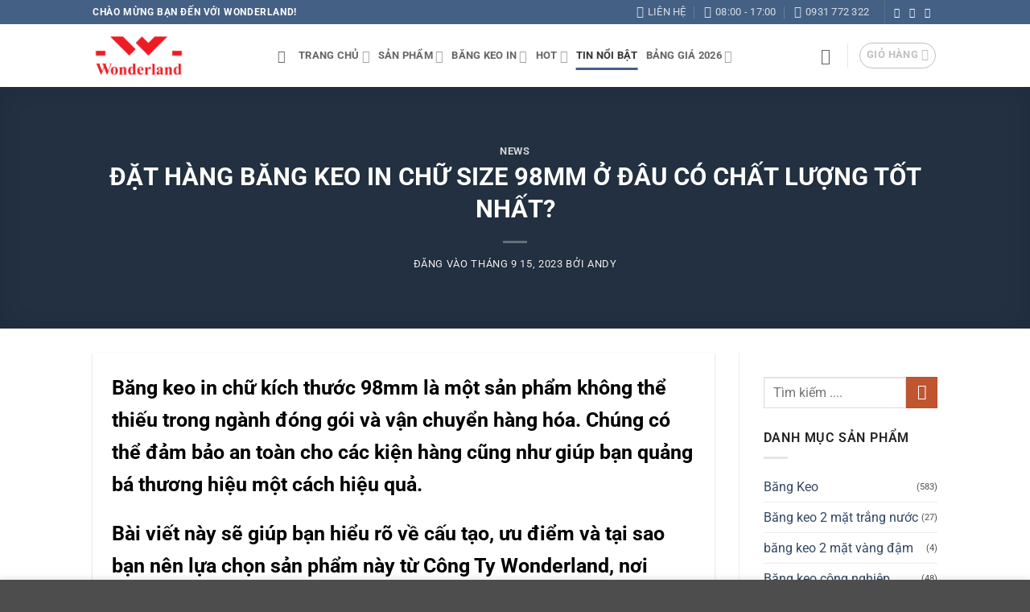

--- FILE ---
content_type: text/html; charset=UTF-8
request_url: https://www.bangkeogiasi.vn/dat-hang-bang-keo-in-chu-size-98mm-o-dau-co-chat-luong-tot-nhat/
body_size: 32930
content:
<!DOCTYPE html><html lang="vi" class="loading-site no-js"><head><script data-no-optimize="1">var litespeed_docref=sessionStorage.getItem("litespeed_docref");litespeed_docref&&(Object.defineProperty(document,"referrer",{get:function(){return litespeed_docref}}),sessionStorage.removeItem("litespeed_docref"));</script> <meta charset="UTF-8" /><link rel="profile" href="https://gmpg.org/xfn/11" /><link rel="pingback" href="https://www.bangkeogiasi.vn/xmlrpc.php" /> <script data-cfasync="false" data-no-defer="1" data-no-minify="1" data-no-optimize="1">var ewww_webp_supported=!1;function check_webp_feature(A,e){var w;e=void 0!==e?e:function(){},ewww_webp_supported?e(ewww_webp_supported):((w=new Image).onload=function(){ewww_webp_supported=0<w.width&&0<w.height,e&&e(ewww_webp_supported)},w.onerror=function(){e&&e(!1)},w.src="data:image/webp;base64,"+{alpha:"UklGRkoAAABXRUJQVlA4WAoAAAAQAAAAAAAAAAAAQUxQSAwAAAARBxAR/Q9ERP8DAABWUDggGAAAABQBAJ0BKgEAAQAAAP4AAA3AAP7mtQAAAA=="}[A])}check_webp_feature("alpha");</script><script data-cfasync="false" data-no-defer="1" data-no-minify="1" data-no-optimize="1">var Arrive=function(c,w){"use strict";if(c.MutationObserver&&"undefined"!=typeof HTMLElement){var r,a=0,u=(r=HTMLElement.prototype.matches||HTMLElement.prototype.webkitMatchesSelector||HTMLElement.prototype.mozMatchesSelector||HTMLElement.prototype.msMatchesSelector,{matchesSelector:function(e,t){return e instanceof HTMLElement&&r.call(e,t)},addMethod:function(e,t,r){var a=e[t];e[t]=function(){return r.length==arguments.length?r.apply(this,arguments):"function"==typeof a?a.apply(this,arguments):void 0}},callCallbacks:function(e,t){t&&t.options.onceOnly&&1==t.firedElems.length&&(e=[e[0]]);for(var r,a=0;r=e[a];a++)r&&r.callback&&r.callback.call(r.elem,r.elem);t&&t.options.onceOnly&&1==t.firedElems.length&&t.me.unbindEventWithSelectorAndCallback.call(t.target,t.selector,t.callback)},checkChildNodesRecursively:function(e,t,r,a){for(var i,n=0;i=e[n];n++)r(i,t,a)&&a.push({callback:t.callback,elem:i}),0<i.childNodes.length&&u.checkChildNodesRecursively(i.childNodes,t,r,a)},mergeArrays:function(e,t){var r,a={};for(r in e)e.hasOwnProperty(r)&&(a[r]=e[r]);for(r in t)t.hasOwnProperty(r)&&(a[r]=t[r]);return a},toElementsArray:function(e){return e=void 0!==e&&("number"!=typeof e.length||e===c)?[e]:e}}),e=(l.prototype.addEvent=function(e,t,r,a){a={target:e,selector:t,options:r,callback:a,firedElems:[]};return this._beforeAdding&&this._beforeAdding(a),this._eventsBucket.push(a),a},l.prototype.removeEvent=function(e){for(var t,r=this._eventsBucket.length-1;t=this._eventsBucket[r];r--)e(t)&&(this._beforeRemoving&&this._beforeRemoving(t),(t=this._eventsBucket.splice(r,1))&&t.length&&(t[0].callback=null))},l.prototype.beforeAdding=function(e){this._beforeAdding=e},l.prototype.beforeRemoving=function(e){this._beforeRemoving=e},l),t=function(i,n){var o=new e,l=this,s={fireOnAttributesModification:!1};return o.beforeAdding(function(t){var e=t.target;e!==c.document&&e!==c||(e=document.getElementsByTagName("html")[0]);var r=new MutationObserver(function(e){n.call(this,e,t)}),a=i(t.options);r.observe(e,a),t.observer=r,t.me=l}),o.beforeRemoving(function(e){e.observer.disconnect()}),this.bindEvent=function(e,t,r){t=u.mergeArrays(s,t);for(var a=u.toElementsArray(this),i=0;i<a.length;i++)o.addEvent(a[i],e,t,r)},this.unbindEvent=function(){var r=u.toElementsArray(this);o.removeEvent(function(e){for(var t=0;t<r.length;t++)if(this===w||e.target===r[t])return!0;return!1})},this.unbindEventWithSelectorOrCallback=function(r){var a=u.toElementsArray(this),i=r,e="function"==typeof r?function(e){for(var t=0;t<a.length;t++)if((this===w||e.target===a[t])&&e.callback===i)return!0;return!1}:function(e){for(var t=0;t<a.length;t++)if((this===w||e.target===a[t])&&e.selector===r)return!0;return!1};o.removeEvent(e)},this.unbindEventWithSelectorAndCallback=function(r,a){var i=u.toElementsArray(this);o.removeEvent(function(e){for(var t=0;t<i.length;t++)if((this===w||e.target===i[t])&&e.selector===r&&e.callback===a)return!0;return!1})},this},i=new function(){var s={fireOnAttributesModification:!1,onceOnly:!1,existing:!1};function n(e,t,r){return!(!u.matchesSelector(e,t.selector)||(e._id===w&&(e._id=a++),-1!=t.firedElems.indexOf(e._id)))&&(t.firedElems.push(e._id),!0)}var c=(i=new t(function(e){var t={attributes:!1,childList:!0,subtree:!0};return e.fireOnAttributesModification&&(t.attributes=!0),t},function(e,i){e.forEach(function(e){var t=e.addedNodes,r=e.target,a=[];null!==t&&0<t.length?u.checkChildNodesRecursively(t,i,n,a):"attributes"===e.type&&n(r,i)&&a.push({callback:i.callback,elem:r}),u.callCallbacks(a,i)})})).bindEvent;return i.bindEvent=function(e,t,r){t=void 0===r?(r=t,s):u.mergeArrays(s,t);var a=u.toElementsArray(this);if(t.existing){for(var i=[],n=0;n<a.length;n++)for(var o=a[n].querySelectorAll(e),l=0;l<o.length;l++)i.push({callback:r,elem:o[l]});if(t.onceOnly&&i.length)return r.call(i[0].elem,i[0].elem);setTimeout(u.callCallbacks,1,i)}c.call(this,e,t,r)},i},o=new function(){var a={};function i(e,t){return u.matchesSelector(e,t.selector)}var n=(o=new t(function(){return{childList:!0,subtree:!0}},function(e,r){e.forEach(function(e){var t=e.removedNodes,e=[];null!==t&&0<t.length&&u.checkChildNodesRecursively(t,r,i,e),u.callCallbacks(e,r)})})).bindEvent;return o.bindEvent=function(e,t,r){t=void 0===r?(r=t,a):u.mergeArrays(a,t),n.call(this,e,t,r)},o};d(HTMLElement.prototype),d(NodeList.prototype),d(HTMLCollection.prototype),d(HTMLDocument.prototype),d(Window.prototype);var n={};return s(i,n,"unbindAllArrive"),s(o,n,"unbindAllLeave"),n}function l(){this._eventsBucket=[],this._beforeAdding=null,this._beforeRemoving=null}function s(e,t,r){u.addMethod(t,r,e.unbindEvent),u.addMethod(t,r,e.unbindEventWithSelectorOrCallback),u.addMethod(t,r,e.unbindEventWithSelectorAndCallback)}function d(e){e.arrive=i.bindEvent,s(i,e,"unbindArrive"),e.leave=o.bindEvent,s(o,e,"unbindLeave")}}(window,void 0),ewww_webp_supported=!1;function check_webp_feature(e,t){var r;ewww_webp_supported?t(ewww_webp_supported):((r=new Image).onload=function(){ewww_webp_supported=0<r.width&&0<r.height,t(ewww_webp_supported)},r.onerror=function(){t(!1)},r.src="data:image/webp;base64,"+{alpha:"UklGRkoAAABXRUJQVlA4WAoAAAAQAAAAAAAAAAAAQUxQSAwAAAARBxAR/Q9ERP8DAABWUDggGAAAABQBAJ0BKgEAAQAAAP4AAA3AAP7mtQAAAA==",animation:"UklGRlIAAABXRUJQVlA4WAoAAAASAAAAAAAAAAAAQU5JTQYAAAD/////AABBTk1GJgAAAAAAAAAAAAAAAAAAAGQAAABWUDhMDQAAAC8AAAAQBxAREYiI/gcA"}[e])}function ewwwLoadImages(e){if(e){for(var t=document.querySelectorAll(".batch-image img, .image-wrapper a, .ngg-pro-masonry-item a, .ngg-galleria-offscreen-seo-wrapper a"),r=0,a=t.length;r<a;r++)ewwwAttr(t[r],"data-src",t[r].getAttribute("data-webp")),ewwwAttr(t[r],"data-thumbnail",t[r].getAttribute("data-webp-thumbnail"));for(var i=document.querySelectorAll("div.woocommerce-product-gallery__image"),r=0,a=i.length;r<a;r++)ewwwAttr(i[r],"data-thumb",i[r].getAttribute("data-webp-thumb"))}for(var n=document.querySelectorAll("video"),r=0,a=n.length;r<a;r++)ewwwAttr(n[r],"poster",e?n[r].getAttribute("data-poster-webp"):n[r].getAttribute("data-poster-image"));for(var o,l=document.querySelectorAll("img.ewww_webp_lazy_load"),r=0,a=l.length;r<a;r++)e&&(ewwwAttr(l[r],"data-lazy-srcset",l[r].getAttribute("data-lazy-srcset-webp")),ewwwAttr(l[r],"data-srcset",l[r].getAttribute("data-srcset-webp")),ewwwAttr(l[r],"data-lazy-src",l[r].getAttribute("data-lazy-src-webp")),ewwwAttr(l[r],"data-src",l[r].getAttribute("data-src-webp")),ewwwAttr(l[r],"data-orig-file",l[r].getAttribute("data-webp-orig-file")),ewwwAttr(l[r],"data-medium-file",l[r].getAttribute("data-webp-medium-file")),ewwwAttr(l[r],"data-large-file",l[r].getAttribute("data-webp-large-file")),null!=(o=l[r].getAttribute("srcset"))&&!1!==o&&o.includes("R0lGOD")&&ewwwAttr(l[r],"src",l[r].getAttribute("data-lazy-src-webp"))),l[r].className=l[r].className.replace(/\bewww_webp_lazy_load\b/,"");for(var s=document.querySelectorAll(".ewww_webp"),r=0,a=s.length;r<a;r++)e?(ewwwAttr(s[r],"srcset",s[r].getAttribute("data-srcset-webp")),ewwwAttr(s[r],"src",s[r].getAttribute("data-src-webp")),ewwwAttr(s[r],"data-orig-file",s[r].getAttribute("data-webp-orig-file")),ewwwAttr(s[r],"data-medium-file",s[r].getAttribute("data-webp-medium-file")),ewwwAttr(s[r],"data-large-file",s[r].getAttribute("data-webp-large-file")),ewwwAttr(s[r],"data-large_image",s[r].getAttribute("data-webp-large_image")),ewwwAttr(s[r],"data-src",s[r].getAttribute("data-webp-src"))):(ewwwAttr(s[r],"srcset",s[r].getAttribute("data-srcset-img")),ewwwAttr(s[r],"src",s[r].getAttribute("data-src-img"))),s[r].className=s[r].className.replace(/\bewww_webp\b/,"ewww_webp_loaded");window.jQuery&&jQuery.fn.isotope&&jQuery.fn.imagesLoaded&&(jQuery(".fusion-posts-container-infinite").imagesLoaded(function(){jQuery(".fusion-posts-container-infinite").hasClass("isotope")&&jQuery(".fusion-posts-container-infinite").isotope()}),jQuery(".fusion-portfolio:not(.fusion-recent-works) .fusion-portfolio-wrapper").imagesLoaded(function(){jQuery(".fusion-portfolio:not(.fusion-recent-works) .fusion-portfolio-wrapper").isotope()}))}function ewwwWebPInit(e){ewwwLoadImages(e),ewwwNggLoadGalleries(e),document.arrive(".ewww_webp",function(){ewwwLoadImages(e)}),document.arrive(".ewww_webp_lazy_load",function(){ewwwLoadImages(e)}),document.arrive("videos",function(){ewwwLoadImages(e)}),"loading"==document.readyState?document.addEventListener("DOMContentLoaded",ewwwJSONParserInit):("undefined"!=typeof galleries&&ewwwNggParseGalleries(e),ewwwWooParseVariations(e))}function ewwwAttr(e,t,r){null!=r&&!1!==r&&e.setAttribute(t,r)}function ewwwJSONParserInit(){"undefined"!=typeof galleries&&check_webp_feature("alpha",ewwwNggParseGalleries),check_webp_feature("alpha",ewwwWooParseVariations)}function ewwwWooParseVariations(e){if(e)for(var t=document.querySelectorAll("form.variations_form"),r=0,a=t.length;r<a;r++){var i=t[r].getAttribute("data-product_variations"),n=!1;try{for(var o in i=JSON.parse(i))void 0!==i[o]&&void 0!==i[o].image&&(void 0!==i[o].image.src_webp&&(i[o].image.src=i[o].image.src_webp,n=!0),void 0!==i[o].image.srcset_webp&&(i[o].image.srcset=i[o].image.srcset_webp,n=!0),void 0!==i[o].image.full_src_webp&&(i[o].image.full_src=i[o].image.full_src_webp,n=!0),void 0!==i[o].image.gallery_thumbnail_src_webp&&(i[o].image.gallery_thumbnail_src=i[o].image.gallery_thumbnail_src_webp,n=!0),void 0!==i[o].image.thumb_src_webp&&(i[o].image.thumb_src=i[o].image.thumb_src_webp,n=!0));n&&ewwwAttr(t[r],"data-product_variations",JSON.stringify(i))}catch(e){}}}function ewwwNggParseGalleries(e){if(e)for(var t in galleries){var r=galleries[t];galleries[t].images_list=ewwwNggParseImageList(r.images_list)}}function ewwwNggLoadGalleries(e){e&&document.addEventListener("ngg.galleria.themeadded",function(e,t){window.ngg_galleria._create_backup=window.ngg_galleria.create,window.ngg_galleria.create=function(e,t){var r=$(e).data("id");return galleries["gallery_"+r].images_list=ewwwNggParseImageList(galleries["gallery_"+r].images_list),window.ngg_galleria._create_backup(e,t)}})}function ewwwNggParseImageList(e){for(var t in e){var r=e[t];if(void 0!==r["image-webp"]&&(e[t].image=r["image-webp"],delete e[t]["image-webp"]),void 0!==r["thumb-webp"]&&(e[t].thumb=r["thumb-webp"],delete e[t]["thumb-webp"]),void 0!==r.full_image_webp&&(e[t].full_image=r.full_image_webp,delete e[t].full_image_webp),void 0!==r.srcsets)for(var a in r.srcsets)nggSrcset=r.srcsets[a],void 0!==r.srcsets[a+"-webp"]&&(e[t].srcsets[a]=r.srcsets[a+"-webp"],delete e[t].srcsets[a+"-webp"]);if(void 0!==r.full_srcsets)for(var i in r.full_srcsets)nggFSrcset=r.full_srcsets[i],void 0!==r.full_srcsets[i+"-webp"]&&(e[t].full_srcsets[i]=r.full_srcsets[i+"-webp"],delete e[t].full_srcsets[i+"-webp"])}return e}check_webp_feature("alpha",ewwwWebPInit);</script><script type="litespeed/javascript">(function(html){html.className=html.className.replace(/\bno-js\b/,'js')})(document.documentElement)</script> <title>ĐẶT HÀNG BĂNG KEO IN CHỮ SIZE 98MM Ở ĐÂU TỐT NHẤT?</title><meta name='robots' content='max-image-preview:large, max-snippet:-1, max-video-preview:-1' /><meta name="viewport" content="width=device-width, initial-scale=1" /><link rel="canonical" href="https://www.bangkeogiasi.vn/dat-hang-bang-keo-in-chu-size-98mm-o-dau-co-chat-luong-tot-nhat/"><meta name="description" content="Đặt hàng băng keo in chữ size 98mm chất lượng cao tại Wonderland. Sản phẩm bền, đẹp, giá tốt. Mua ngay để trải nghiệm sự khác biệt!"><meta property="og:title" content="ĐẶT HÀNG BĂNG KEO IN CHỮ SIZE 98MM Ở ĐÂU TỐT NHẤT?"><meta property="og:type" content="article"><meta property="og:image" content="https://cdn.bangkeogiasi.vn/wp-content/uploads/2024/03/BANG-KEO-IN-CHU-SIZE-98MM-WONDERLAND.jpg"><meta property="og:image:width" content="1300"><meta property="og:image:height" content="974"><meta property="og:image:alt" content="ĐẶT HÀNG BĂNG KEO IN CHỮ SIZE 98MM  Ở ĐÂU  CÓ CHẤT LƯỢNG TỐT NHẤT?"><meta property="og:description" content="Đặt hàng băng keo in chữ size 98mm chất lượng cao tại Wonderland. Sản phẩm bền, đẹp, giá tốt. Mua ngay để trải nghiệm sự khác biệt!"><meta property="og:url" content="https://www.bangkeogiasi.vn/dat-hang-bang-keo-in-chu-size-98mm-o-dau-co-chat-luong-tot-nhat/"><meta property="og:locale" content="vi"><meta property="og:site_name" content="Băng Keo Giá Sỉ – Giải pháp cho ngành đóng gói"><meta property="article:published_time" content="2023-09-15T07:00:00+07:00"><meta property="article:modified_time" content="2024-12-05T13:18:47+07:00"><meta property="og:updated_time" content="2024-12-05T13:18:47+07:00"><meta property="article:section" content="News"><meta name="twitter:card" content="summary_large_image"><meta name="twitter:image" content="https://cdn.bangkeogiasi.vn/wp-content/uploads/2024/03/BANG-KEO-IN-CHU-SIZE-98MM-WONDERLAND.jpg"><link rel="preload" as="font" href="https://cdn.bangkeogiasi.vn/wp-content/fontsplugin/roboto/KFO5CnqEu92Fr1Mu53ZEC9_Vu3r1gIhOszmkC3kaWzU.woff2" crossorigin><link rel="preload" as="font" href="https://cdn.bangkeogiasi.vn/wp-content/fontsplugin/roboto/KFO5CnqEu92Fr1Mu53ZEC9_Vu3r1gIhOszmkAnkaWzU.woff2" crossorigin><link rel="preload" as="font" href="https://cdn.bangkeogiasi.vn/wp-content/fontsplugin/roboto/KFO5CnqEu92Fr1Mu53ZEC9_Vu3r1gIhOszmkCnkaWzU.woff2" crossorigin><link rel="preload" as="font" href="https://cdn.bangkeogiasi.vn/wp-content/fontsplugin/roboto/KFO5CnqEu92Fr1Mu53ZEC9_Vu3r1gIhOszmkBXkaWzU.woff2" crossorigin><link rel="preload" as="font" href="https://cdn.bangkeogiasi.vn/wp-content/fontsplugin/roboto/KFO5CnqEu92Fr1Mu53ZEC9_Vu3r1gIhOszmkenkaWzU.woff2" crossorigin><link rel="preload" as="font" href="https://cdn.bangkeogiasi.vn/wp-content/fontsplugin/roboto/KFO5CnqEu92Fr1Mu53ZEC9_Vu3r1gIhOszmkaHkaWzU.woff2" crossorigin><link rel="preload" as="font" href="https://cdn.bangkeogiasi.vn/wp-content/fontsplugin/roboto/KFO5CnqEu92Fr1Mu53ZEC9_Vu3r1gIhOszmkCXkaWzU.woff2" crossorigin><link rel="preload" as="font" href="https://cdn.bangkeogiasi.vn/wp-content/fontsplugin/roboto/KFO5CnqEu92Fr1Mu53ZEC9_Vu3r1gIhOszmkCHkaWzU.woff2" crossorigin><link rel="preload" as="font" href="https://cdn.bangkeogiasi.vn/wp-content/fontsplugin/roboto/KFO5CnqEu92Fr1Mu53ZEC9_Vu3r1gIhOszmkBnka.woff2" crossorigin><link rel="preload" as="font" href="https://cdn.bangkeogiasi.vn/wp-content/fontsplugin/roboto/KFO7CnqEu92Fr1ME7kSn66aGLdTylUAMa3GUBGEe.woff2" crossorigin><link rel="preload" as="font" href="https://cdn.bangkeogiasi.vn/wp-content/fontsplugin/roboto/KFO7CnqEu92Fr1ME7kSn66aGLdTylUAMa3iUBGEe.woff2" crossorigin><link rel="preload" as="font" href="https://cdn.bangkeogiasi.vn/wp-content/fontsplugin/roboto/KFO7CnqEu92Fr1ME7kSn66aGLdTylUAMa3CUBGEe.woff2" crossorigin><link rel="preload" as="font" href="https://cdn.bangkeogiasi.vn/wp-content/fontsplugin/roboto/KFO7CnqEu92Fr1ME7kSn66aGLdTylUAMa3-UBGEe.woff2" crossorigin><link rel="preload" as="font" href="https://cdn.bangkeogiasi.vn/wp-content/fontsplugin/roboto/KFO7CnqEu92Fr1ME7kSn66aGLdTylUAMawCUBGEe.woff2" crossorigin><link rel="preload" as="font" href="https://cdn.bangkeogiasi.vn/wp-content/fontsplugin/roboto/KFO7CnqEu92Fr1ME7kSn66aGLdTylUAMaxKUBGEe.woff2" crossorigin><link rel="preload" as="font" href="https://cdn.bangkeogiasi.vn/wp-content/fontsplugin/roboto/KFO7CnqEu92Fr1ME7kSn66aGLdTylUAMa3OUBGEe.woff2" crossorigin><link rel="preload" as="font" href="https://cdn.bangkeogiasi.vn/wp-content/fontsplugin/roboto/KFO7CnqEu92Fr1ME7kSn66aGLdTylUAMa3KUBGEe.woff2" crossorigin><link rel="preload" as="font" href="https://cdn.bangkeogiasi.vn/wp-content/fontsplugin/roboto/KFO7CnqEu92Fr1ME7kSn66aGLdTylUAMa3yUBA.woff2" crossorigin><link rel='preconnect' href='https://cdn.bangkeogiasi.vn' /><link rel='preconnect' href='https://fonts.bunny.net' /><link rel='prefetch' href='https://cdn.bangkeogiasi.vn/wp-content/themes/flatsome/assets/js/flatsome.js?ver=e2eddd6c228105dac048' /><link rel='prefetch' href='https://cdn.bangkeogiasi.vn/wp-content/themes/flatsome/assets/js/chunk.slider.js?ver=3.20.4' /><link rel='prefetch' href='https://cdn.bangkeogiasi.vn/wp-content/themes/flatsome/assets/js/chunk.popups.js?ver=3.20.4' /><link rel='prefetch' href='https://cdn.bangkeogiasi.vn/wp-content/themes/flatsome/assets/js/chunk.tooltips.js?ver=3.20.4' /><link rel='prefetch' href='https://cdn.bangkeogiasi.vn/wp-content/themes/flatsome/assets/js/woocommerce.js?ver=1c9be63d628ff7c3ff4c' /><link rel="alternate" type="application/rss+xml" title="Dòng thông tin Băng Keo Giá Sỉ – Giải pháp cho ngành đóng gói &raquo;" href="https://www.bangkeogiasi.vn/feed/" /><link rel="alternate" type="application/rss+xml" title="Băng Keo Giá Sỉ – Giải pháp cho ngành đóng gói &raquo; Dòng bình luận" href="https://www.bangkeogiasi.vn/comments/feed/" /><link rel="alternate" type="application/rss+xml" title="Băng Keo Giá Sỉ – Giải pháp cho ngành đóng gói &raquo; ĐẶT HÀNG BĂNG KEO IN CHỮ SIZE 98MM  Ở ĐÂU  CÓ CHẤT LƯỢNG TỐT NHẤT? Dòng bình luận" href="https://www.bangkeogiasi.vn/dat-hang-bang-keo-in-chu-size-98mm-o-dau-co-chat-luong-tot-nhat/feed/" /><link rel="alternate" title="oNhúng (JSON)" type="application/json+oembed" href="https://www.bangkeogiasi.vn/wp-json/oembed/1.0/embed?url=https%3A%2F%2Fwww.bangkeogiasi.vn%2Fdat-hang-bang-keo-in-chu-size-98mm-o-dau-co-chat-luong-tot-nhat%2F" /><link rel="alternate" title="oNhúng (XML)" type="text/xml+oembed" href="https://www.bangkeogiasi.vn/wp-json/oembed/1.0/embed?url=https%3A%2F%2Fwww.bangkeogiasi.vn%2Fdat-hang-bang-keo-in-chu-size-98mm-o-dau-co-chat-luong-tot-nhat%2F&#038;format=xml" /><style id='wp-img-auto-sizes-contain-inline-css' type='text/css'>img:is([sizes=auto i],[sizes^="auto," i]){contain-intrinsic-size:3000px 1500px}
/*# sourceURL=wp-img-auto-sizes-contain-inline-css */</style><link rel='stylesheet' id='contact-form-7-css' href='https://cdn.bangkeogiasi.vn/wp-content/plugins/contact-form-7/includes/css/styles.css' type='text/css' media='all' /><style id='woocommerce-inline-inline-css' type='text/css'>.woocommerce form .form-row .required { visibility: visible; }
/*# sourceURL=woocommerce-inline-inline-css */</style><link rel='stylesheet' id='olympus-google-fonts-css' href='https://cdn.bangkeogiasi.vn/wp-content/fontsplugin/8d562ba1b73a18e58aaf6a8b21b67160.css' type='text/css' media='all' /><link rel='stylesheet' id='flatsome-main-css' href='https://cdn.bangkeogiasi.vn/wp-content/themes/flatsome/assets/css/flatsome.css' type='text/css' media='all' /><style id='flatsome-main-inline-css' type='text/css'>@font-face {
				font-family: "fl-icons";
				font-display: block;
				src: url(https://cdn.bangkeogiasi.vn/wp-content/themes/flatsome/assets/css/icons/fl-icons.eot?v=3.20.4);
				src:
					url(https://cdn.bangkeogiasi.vn/wp-content/themes/flatsome/assets/css/icons/fl-icons.eot#iefix?v=3.20.4) format("embedded-opentype"),
					url(https://cdn.bangkeogiasi.vn/wp-content/themes/flatsome/assets/css/icons/fl-icons.woff2?v=3.20.4) format("woff2"),
					url(https://cdn.bangkeogiasi.vn/wp-content/themes/flatsome/assets/css/icons/fl-icons.ttf?v=3.20.4) format("truetype"),
					url(https://cdn.bangkeogiasi.vn/wp-content/themes/flatsome/assets/css/icons/fl-icons.woff?v=3.20.4) format("woff"),
					url(https://cdn.bangkeogiasi.vn/wp-content/themes/flatsome/assets/css/icons/fl-icons.svg?v=3.20.4#fl-icons) format("svg");
			}
/*# sourceURL=flatsome-main-inline-css */</style><link rel='stylesheet' id='flatsome-shop-css' href='https://cdn.bangkeogiasi.vn/wp-content/themes/flatsome/assets/css/flatsome-shop.css' type='text/css' media='all' /><link rel='stylesheet' id='flatsome-style-css' href='https://cdn.bangkeogiasi.vn/wp-content/themes/flatsome-child/style.css' type='text/css' media='all' /> <script type="litespeed/javascript" data-src="https://cdn.bangkeogiasi.vn/wp-includes/js/jquery/jquery.min.js" id="jquery-core-js"></script> <script type="text/javascript" src="https://cdn.bangkeogiasi.vn/wp-content/plugins/woocommerce/assets/js/jquery-blockui/jquery.blockUI.min.js" id="wc-jquery-blockui-js" data-wp-strategy="defer"></script> <script type="text/javascript" src="https://cdn.bangkeogiasi.vn/wp-content/plugins/woocommerce/assets/js/js-cookie/js.cookie.min.js" id="wc-js-cookie-js" data-wp-strategy="defer"></script> <link rel="https://api.w.org/" href="https://www.bangkeogiasi.vn/wp-json/" /><link rel="alternate" title="JSON" type="application/json" href="https://www.bangkeogiasi.vn/wp-json/wp/v2/posts/8806" /><link rel="EditURI" type="application/rsd+xml" title="RSD" href="https://www.bangkeogiasi.vn/xmlrpc.php?rsd" /><meta name="generator" content="WordPress 6.9" /><meta name="generator" content="WooCommerce 10.4.3" /><link rel='shortlink' href='https://www.bangkeogiasi.vn/?p=8806' />
 <script type="litespeed/javascript">!function(f,b,e,v,n,t,s){if(f.fbq)return;n=f.fbq=function(){n.callMethod?n.callMethod.apply(n,arguments):n.queue.push(arguments)};if(!f._fbq)f._fbq=n;n.push=n;n.loaded=!0;n.version='2.0';n.queue=[];t=b.createElement(e);t.async=!0;t.src=v;s=b.getElementsByTagName(e)[0];s.parentNode.insertBefore(t,s)}(window,document,'script','https://connect.facebook.net/en_US/fbevents.js');fbq('init','490076965052861');fbq('track','PageView')</script> <noscript><img height="1" width="1" style="display:none"
src="https://www.facebook.com/tr?id=490076965052861&ev=PageView&noscript=1"
/></noscript><noscript><style>.woocommerce-product-gallery{ opacity: 1 !important; }</style></noscript><style>.wp-block-gallery.is-cropped .blocks-gallery-item picture{height:100%;width:100%;}</style><link rel="icon" href="https://cdn.bangkeogiasi.vn/wp-content/uploads/2024/10/cropped-BANG-KEO-GIA-SI-WONDERLAND-32x32.png" sizes="32x32" /><link rel="icon" href="https://cdn.bangkeogiasi.vn/wp-content/uploads/2024/10/cropped-BANG-KEO-GIA-SI-WONDERLAND-192x192.png" sizes="192x192" /><link rel="apple-touch-icon" href="https://cdn.bangkeogiasi.vn/wp-content/uploads/2024/10/cropped-BANG-KEO-GIA-SI-WONDERLAND-180x180.png" /><meta name="msapplication-TileImage" content="https://cdn.bangkeogiasi.vn/wp-content/uploads/2024/10/cropped-BANG-KEO-GIA-SI-WONDERLAND-270x270.png" /><style id="custom-css" type="text/css">:root {--primary-color: #446084;--fs-color-primary: #446084;--fs-color-secondary: #C05530;--fs-color-success: #627D47;--fs-color-alert: #b20000;--fs-color-base: #232323;--fs-experimental-link-color: #334862;--fs-experimental-link-color-hover: #111;}.tooltipster-base {--tooltip-color: #fff;--tooltip-bg-color: #000;}.off-canvas-right .mfp-content, .off-canvas-left .mfp-content {--drawer-width: 300px;}.off-canvas .mfp-content.off-canvas-cart {--drawer-width: 360px;}.header-main{height: 78px}#logo img{max-height: 78px}#logo{width:200px;}#logo img{padding:11px 0;}.header-bottom{min-height: 55px}.header-top{min-height: 30px}.transparent .header-main{height: 90px}.transparent #logo img{max-height: 90px}.has-transparent + .page-title:first-of-type,.has-transparent + #main > .page-title,.has-transparent + #main > div > .page-title,.has-transparent + #main .page-header-wrapper:first-of-type .page-title{padding-top: 120px;}.header.show-on-scroll,.stuck .header-main{height:70px!important}.stuck #logo img{max-height: 70px!important}.search-form{ width: 60%;}.header-bottom {background-color: #f1f1f1}.top-bar-nav > li > a{line-height: 16px }.header-main .nav > li > a{line-height: 16px }.stuck .header-main .nav > li > a{line-height: 50px }@media (max-width: 549px) {.header-main{height: 70px}#logo img{max-height: 70px}}.nav-dropdown{font-size:100%}h1,h2,h3,h4,h5,h6,.heading-font{color: #444444;}body{font-size: 100%;}@media screen and (max-width: 549px){body{font-size: 120%;}}body{font-family: Roboto, sans-serif;}body {font-weight: 400;font-style: normal;}.nav > li > a {font-family: Roboto, sans-serif;}.mobile-sidebar-levels-2 .nav > li > ul > li > a {font-family: Roboto, sans-serif;}.nav > li > a,.mobile-sidebar-levels-2 .nav > li > ul > li > a {font-weight: 700;font-style: normal;}h1,h2,h3,h4,h5,h6,.heading-font, .off-canvas-center .nav-sidebar.nav-vertical > li > a{font-family: Roboto, sans-serif;}h1,h2,h3,h4,h5,h6,.heading-font,.banner h1,.banner h2 {font-weight: 700;font-style: normal;}.alt-font{font-family: Roboto, sans-serif;}.alt-font {font-weight: 400!important;font-style: normal!important;}@media screen and (min-width: 550px){.products .box-vertical .box-image{min-width: 600px!important;width: 600px!important;}}.footer-1{background-color: #eaeaea}.page-title-small + main .product-container > .row{padding-top:0;}button[name='update_cart'] { display: none; }.nav-vertical-fly-out > li + li {border-top-width: 1px; border-top-style: solid;}.label-new.menu-item > a:after{content:"Mới";}.label-hot.menu-item > a:after{content:"Nổi bật";}.label-sale.menu-item > a:after{content:"Giảm giá";}.label-popular.menu-item > a:after{content:"Phổ biến";}</style><style type="text/css" id="wp-custom-css">.return-to-shop >a {
font-size:14px;
}</style><style>:root {
--font-base: Roboto;
--font-headings: Roboto;
--font-input: Roboto;
}
body, #content, .entry-content, .post-content, .page-content, .post-excerpt, .entry-summary, .entry-excerpt, .widget-area, .widget, .sidebar, #sidebar, footer, .footer, #footer, .site-footer {
font-family: "Roboto";
 }
#site-title, .site-title, #site-title a, .site-title a, .entry-title, .entry-title a, h1, h2, h3, h4, h5, h6, .widget-title, .elementor-heading-title {
font-family: "Roboto";
 }
button, .button, input, select, textarea, .wp-block-button, .wp-block-button__link {
font-family: "Roboto";
 }
@media only screen and (max-width: 800px) {
 }
@media only screen and (max-width: 800px) {
 }
@media only screen and (max-width: 400px) {
 }
@media only screen and (max-width: 400px) {
 }</style><link rel='stylesheet' id='wc-blocks-style-css' href='https://cdn.bangkeogiasi.vn/wp-content/plugins/woocommerce/assets/client/blocks/wc-blocks.css' type='text/css' media='all' /><style id='global-styles-inline-css' type='text/css'>:root{--wp--preset--aspect-ratio--square: 1;--wp--preset--aspect-ratio--4-3: 4/3;--wp--preset--aspect-ratio--3-4: 3/4;--wp--preset--aspect-ratio--3-2: 3/2;--wp--preset--aspect-ratio--2-3: 2/3;--wp--preset--aspect-ratio--16-9: 16/9;--wp--preset--aspect-ratio--9-16: 9/16;--wp--preset--color--black: #000000;--wp--preset--color--cyan-bluish-gray: #abb8c3;--wp--preset--color--white: #ffffff;--wp--preset--color--pale-pink: #f78da7;--wp--preset--color--vivid-red: #cf2e2e;--wp--preset--color--luminous-vivid-orange: #ff6900;--wp--preset--color--luminous-vivid-amber: #fcb900;--wp--preset--color--light-green-cyan: #7bdcb5;--wp--preset--color--vivid-green-cyan: #00d084;--wp--preset--color--pale-cyan-blue: #8ed1fc;--wp--preset--color--vivid-cyan-blue: #0693e3;--wp--preset--color--vivid-purple: #9b51e0;--wp--preset--color--primary: #446084;--wp--preset--color--secondary: #C05530;--wp--preset--color--success: #627D47;--wp--preset--color--alert: #b20000;--wp--preset--gradient--vivid-cyan-blue-to-vivid-purple: linear-gradient(135deg,rgb(6,147,227) 0%,rgb(155,81,224) 100%);--wp--preset--gradient--light-green-cyan-to-vivid-green-cyan: linear-gradient(135deg,rgb(122,220,180) 0%,rgb(0,208,130) 100%);--wp--preset--gradient--luminous-vivid-amber-to-luminous-vivid-orange: linear-gradient(135deg,rgb(252,185,0) 0%,rgb(255,105,0) 100%);--wp--preset--gradient--luminous-vivid-orange-to-vivid-red: linear-gradient(135deg,rgb(255,105,0) 0%,rgb(207,46,46) 100%);--wp--preset--gradient--very-light-gray-to-cyan-bluish-gray: linear-gradient(135deg,rgb(238,238,238) 0%,rgb(169,184,195) 100%);--wp--preset--gradient--cool-to-warm-spectrum: linear-gradient(135deg,rgb(74,234,220) 0%,rgb(151,120,209) 20%,rgb(207,42,186) 40%,rgb(238,44,130) 60%,rgb(251,105,98) 80%,rgb(254,248,76) 100%);--wp--preset--gradient--blush-light-purple: linear-gradient(135deg,rgb(255,206,236) 0%,rgb(152,150,240) 100%);--wp--preset--gradient--blush-bordeaux: linear-gradient(135deg,rgb(254,205,165) 0%,rgb(254,45,45) 50%,rgb(107,0,62) 100%);--wp--preset--gradient--luminous-dusk: linear-gradient(135deg,rgb(255,203,112) 0%,rgb(199,81,192) 50%,rgb(65,88,208) 100%);--wp--preset--gradient--pale-ocean: linear-gradient(135deg,rgb(255,245,203) 0%,rgb(182,227,212) 50%,rgb(51,167,181) 100%);--wp--preset--gradient--electric-grass: linear-gradient(135deg,rgb(202,248,128) 0%,rgb(113,206,126) 100%);--wp--preset--gradient--midnight: linear-gradient(135deg,rgb(2,3,129) 0%,rgb(40,116,252) 100%);--wp--preset--font-size--small: 13px;--wp--preset--font-size--medium: 20px;--wp--preset--font-size--large: 36px;--wp--preset--font-size--x-large: 42px;--wp--preset--font-family--roboto: Roboto;--wp--preset--spacing--20: 0.44rem;--wp--preset--spacing--30: 0.67rem;--wp--preset--spacing--40: 1rem;--wp--preset--spacing--50: 1.5rem;--wp--preset--spacing--60: 2.25rem;--wp--preset--spacing--70: 3.38rem;--wp--preset--spacing--80: 5.06rem;--wp--preset--shadow--natural: 6px 6px 9px rgba(0, 0, 0, 0.2);--wp--preset--shadow--deep: 12px 12px 50px rgba(0, 0, 0, 0.4);--wp--preset--shadow--sharp: 6px 6px 0px rgba(0, 0, 0, 0.2);--wp--preset--shadow--outlined: 6px 6px 0px -3px rgb(255, 255, 255), 6px 6px rgb(0, 0, 0);--wp--preset--shadow--crisp: 6px 6px 0px rgb(0, 0, 0);}:where(body) { margin: 0; }.wp-site-blocks > .alignleft { float: left; margin-right: 2em; }.wp-site-blocks > .alignright { float: right; margin-left: 2em; }.wp-site-blocks > .aligncenter { justify-content: center; margin-left: auto; margin-right: auto; }:where(.is-layout-flex){gap: 0.5em;}:where(.is-layout-grid){gap: 0.5em;}.is-layout-flow > .alignleft{float: left;margin-inline-start: 0;margin-inline-end: 2em;}.is-layout-flow > .alignright{float: right;margin-inline-start: 2em;margin-inline-end: 0;}.is-layout-flow > .aligncenter{margin-left: auto !important;margin-right: auto !important;}.is-layout-constrained > .alignleft{float: left;margin-inline-start: 0;margin-inline-end: 2em;}.is-layout-constrained > .alignright{float: right;margin-inline-start: 2em;margin-inline-end: 0;}.is-layout-constrained > .aligncenter{margin-left: auto !important;margin-right: auto !important;}.is-layout-constrained > :where(:not(.alignleft):not(.alignright):not(.alignfull)){margin-left: auto !important;margin-right: auto !important;}body .is-layout-flex{display: flex;}.is-layout-flex{flex-wrap: wrap;align-items: center;}.is-layout-flex > :is(*, div){margin: 0;}body .is-layout-grid{display: grid;}.is-layout-grid > :is(*, div){margin: 0;}body{padding-top: 0px;padding-right: 0px;padding-bottom: 0px;padding-left: 0px;}a:where(:not(.wp-element-button)){text-decoration: none;}:root :where(.wp-element-button, .wp-block-button__link){background-color: #32373c;border-width: 0;color: #fff;font-family: inherit;font-size: inherit;font-style: inherit;font-weight: inherit;letter-spacing: inherit;line-height: inherit;padding-top: calc(0.667em + 2px);padding-right: calc(1.333em + 2px);padding-bottom: calc(0.667em + 2px);padding-left: calc(1.333em + 2px);text-decoration: none;text-transform: inherit;}.has-black-color{color: var(--wp--preset--color--black) !important;}.has-cyan-bluish-gray-color{color: var(--wp--preset--color--cyan-bluish-gray) !important;}.has-white-color{color: var(--wp--preset--color--white) !important;}.has-pale-pink-color{color: var(--wp--preset--color--pale-pink) !important;}.has-vivid-red-color{color: var(--wp--preset--color--vivid-red) !important;}.has-luminous-vivid-orange-color{color: var(--wp--preset--color--luminous-vivid-orange) !important;}.has-luminous-vivid-amber-color{color: var(--wp--preset--color--luminous-vivid-amber) !important;}.has-light-green-cyan-color{color: var(--wp--preset--color--light-green-cyan) !important;}.has-vivid-green-cyan-color{color: var(--wp--preset--color--vivid-green-cyan) !important;}.has-pale-cyan-blue-color{color: var(--wp--preset--color--pale-cyan-blue) !important;}.has-vivid-cyan-blue-color{color: var(--wp--preset--color--vivid-cyan-blue) !important;}.has-vivid-purple-color{color: var(--wp--preset--color--vivid-purple) !important;}.has-primary-color{color: var(--wp--preset--color--primary) !important;}.has-secondary-color{color: var(--wp--preset--color--secondary) !important;}.has-success-color{color: var(--wp--preset--color--success) !important;}.has-alert-color{color: var(--wp--preset--color--alert) !important;}.has-black-background-color{background-color: var(--wp--preset--color--black) !important;}.has-cyan-bluish-gray-background-color{background-color: var(--wp--preset--color--cyan-bluish-gray) !important;}.has-white-background-color{background-color: var(--wp--preset--color--white) !important;}.has-pale-pink-background-color{background-color: var(--wp--preset--color--pale-pink) !important;}.has-vivid-red-background-color{background-color: var(--wp--preset--color--vivid-red) !important;}.has-luminous-vivid-orange-background-color{background-color: var(--wp--preset--color--luminous-vivid-orange) !important;}.has-luminous-vivid-amber-background-color{background-color: var(--wp--preset--color--luminous-vivid-amber) !important;}.has-light-green-cyan-background-color{background-color: var(--wp--preset--color--light-green-cyan) !important;}.has-vivid-green-cyan-background-color{background-color: var(--wp--preset--color--vivid-green-cyan) !important;}.has-pale-cyan-blue-background-color{background-color: var(--wp--preset--color--pale-cyan-blue) !important;}.has-vivid-cyan-blue-background-color{background-color: var(--wp--preset--color--vivid-cyan-blue) !important;}.has-vivid-purple-background-color{background-color: var(--wp--preset--color--vivid-purple) !important;}.has-primary-background-color{background-color: var(--wp--preset--color--primary) !important;}.has-secondary-background-color{background-color: var(--wp--preset--color--secondary) !important;}.has-success-background-color{background-color: var(--wp--preset--color--success) !important;}.has-alert-background-color{background-color: var(--wp--preset--color--alert) !important;}.has-black-border-color{border-color: var(--wp--preset--color--black) !important;}.has-cyan-bluish-gray-border-color{border-color: var(--wp--preset--color--cyan-bluish-gray) !important;}.has-white-border-color{border-color: var(--wp--preset--color--white) !important;}.has-pale-pink-border-color{border-color: var(--wp--preset--color--pale-pink) !important;}.has-vivid-red-border-color{border-color: var(--wp--preset--color--vivid-red) !important;}.has-luminous-vivid-orange-border-color{border-color: var(--wp--preset--color--luminous-vivid-orange) !important;}.has-luminous-vivid-amber-border-color{border-color: var(--wp--preset--color--luminous-vivid-amber) !important;}.has-light-green-cyan-border-color{border-color: var(--wp--preset--color--light-green-cyan) !important;}.has-vivid-green-cyan-border-color{border-color: var(--wp--preset--color--vivid-green-cyan) !important;}.has-pale-cyan-blue-border-color{border-color: var(--wp--preset--color--pale-cyan-blue) !important;}.has-vivid-cyan-blue-border-color{border-color: var(--wp--preset--color--vivid-cyan-blue) !important;}.has-vivid-purple-border-color{border-color: var(--wp--preset--color--vivid-purple) !important;}.has-primary-border-color{border-color: var(--wp--preset--color--primary) !important;}.has-secondary-border-color{border-color: var(--wp--preset--color--secondary) !important;}.has-success-border-color{border-color: var(--wp--preset--color--success) !important;}.has-alert-border-color{border-color: var(--wp--preset--color--alert) !important;}.has-vivid-cyan-blue-to-vivid-purple-gradient-background{background: var(--wp--preset--gradient--vivid-cyan-blue-to-vivid-purple) !important;}.has-light-green-cyan-to-vivid-green-cyan-gradient-background{background: var(--wp--preset--gradient--light-green-cyan-to-vivid-green-cyan) !important;}.has-luminous-vivid-amber-to-luminous-vivid-orange-gradient-background{background: var(--wp--preset--gradient--luminous-vivid-amber-to-luminous-vivid-orange) !important;}.has-luminous-vivid-orange-to-vivid-red-gradient-background{background: var(--wp--preset--gradient--luminous-vivid-orange-to-vivid-red) !important;}.has-very-light-gray-to-cyan-bluish-gray-gradient-background{background: var(--wp--preset--gradient--very-light-gray-to-cyan-bluish-gray) !important;}.has-cool-to-warm-spectrum-gradient-background{background: var(--wp--preset--gradient--cool-to-warm-spectrum) !important;}.has-blush-light-purple-gradient-background{background: var(--wp--preset--gradient--blush-light-purple) !important;}.has-blush-bordeaux-gradient-background{background: var(--wp--preset--gradient--blush-bordeaux) !important;}.has-luminous-dusk-gradient-background{background: var(--wp--preset--gradient--luminous-dusk) !important;}.has-pale-ocean-gradient-background{background: var(--wp--preset--gradient--pale-ocean) !important;}.has-electric-grass-gradient-background{background: var(--wp--preset--gradient--electric-grass) !important;}.has-midnight-gradient-background{background: var(--wp--preset--gradient--midnight) !important;}.has-small-font-size{font-size: var(--wp--preset--font-size--small) !important;}.has-medium-font-size{font-size: var(--wp--preset--font-size--medium) !important;}.has-large-font-size{font-size: var(--wp--preset--font-size--large) !important;}.has-x-large-font-size{font-size: var(--wp--preset--font-size--x-large) !important;}.has-roboto-font-family{font-family: var(--wp--preset--font-family--roboto) !important;}
/*# sourceURL=global-styles-inline-css */</style></head><body class="wp-singular post-template-default single single-post postid-8806 single-format-standard wp-theme-flatsome wp-child-theme-flatsome-child theme-flatsome woocommerce-no-js full-width lightbox nav-dropdown-has-arrow nav-dropdown-has-shadow nav-dropdown-has-border"><a class="skip-link screen-reader-text" href="#main">Bỏ qua nội dung</a><div id="wrapper"><header id="header" class="header has-sticky sticky-jump"><div class="header-wrapper"><div id="top-bar" class="header-top hide-for-sticky nav-dark"><div class="flex-row container"><div class="flex-col hide-for-medium flex-left"><ul class="nav nav-left medium-nav-center nav-small  nav-divided"><li class="html custom html_topbar_left"><strong class="uppercase">CHÀO MỪNG BẠN ĐẾN VỚI WONDERLAND!</strong></li></ul></div><div class="flex-col hide-for-medium flex-center"><ul class="nav nav-center nav-small  nav-divided"></ul></div><div class="flex-col hide-for-medium flex-right"><ul class="nav top-bar-nav nav-right nav-small  nav-divided"><li class="header-contact-wrapper"><ul id="header-contact" class="nav medium-nav-center nav-divided nav-uppercase header-contact"><li>
<a href="/cdn-cgi/l/email-protection#d5b7b4bbb2beb0baa2babbb1b0a7b9b4bbb195b2b8b4bcb9fbb6bab8" class="tooltip" title="bangkeowonderland@gmail.com">
<i class="icon-envelop" aria-hidden="true" style="font-size:15px;"></i>			       <span>
Liên hệ			       </span>
</a></li><li>
<a href="#" onclick="event.preventDefault()" class="tooltip" title="08:00 - 17:00 ">
<i class="icon-clock" aria-hidden="true" style="font-size:15px;"></i>			        <span>08:00 - 17:00</span>
</a></li><li>
<a href="tel:0931 772 322" class="tooltip" title="0931 772 322">
<i class="icon-phone" aria-hidden="true" style="font-size:15px;"></i>			      <span>0931 772 322</span>
</a></li></ul></li><li class="header-divider"></li><li class="html header-social-icons ml-0"><div class="social-icons follow-icons" ><a href="https://www.facebook.com/bangkeoinSmartBee/" target="_blank" data-label="Facebook" class="icon plain tooltip facebook" title="Theo dõi trên Facebook" aria-label="Theo dõi trên Facebook" rel="noopener nofollow"><i class="icon-facebook" aria-hidden="true"></i></a><a href="https://www.tiktok.com/@bang_keo_in" target="_blank" data-label="TikTok" class="icon plain tooltip tiktok" title="Theo dõi trên TikTok" aria-label="Theo dõi trên TikTok" rel="noopener nofollow"><i class="icon-tiktok" aria-hidden="true"></i></a><a href="/cdn-cgi/l/email-protection#c4a6a5aaa3afa1abb3abaaa0a1b6a8a5aaa084a3a9a5ada8eaa7aba9" data-label="E-mail" target="_blank" class="icon plain tooltip email" title="Gửi email cho chúng tôi" aria-label="Gửi email cho chúng tôi" rel="nofollow noopener"><i class="icon-envelop" aria-hidden="true"></i></a></div></li></ul></div><div class="flex-col show-for-medium flex-grow"><ul class="nav nav-center nav-small mobile-nav  nav-divided"><li class="html custom html_topbar_left"><strong class="uppercase">CHÀO MỪNG BẠN ĐẾN VỚI WONDERLAND!</strong></li></ul></div></div></div><div id="masthead" class="header-main "><div class="header-inner flex-row container logo-left medium-logo-center" role="navigation"><div id="logo" class="flex-col logo"><a href="https://www.bangkeogiasi.vn/" title="Băng Keo Giá Sỉ – Giải pháp cho ngành đóng gói - Chuyên sản xuất và cung cấp các loại băng keo in, băng keo dán thùng, màng quấn pe, dây đai, dây rút&#8230;với giá sỉ tốt nhất trên thị trường hiện nay từ 10%-20% cam kết bảo hành chất lượng sản phẩm trong suốt thời gian sử dụng." rel="home">
<img data-lazyloaded="1" src="[data-uri]" width="1020" height="498" data-src="https://cdn.bangkeogiasi.vn/wp-content/uploads/2024/04/Logo-do-1024x500.png" class="header_logo header-logo" alt="Băng Keo Giá Sỉ – Giải pháp cho ngành đóng gói"/><img data-lazyloaded="1" src="[data-uri]" width="1020" height="498" data-src="https://cdn.bangkeogiasi.vn/wp-content/uploads/2024/04/Logo-do-1024x500.png" class="header-logo-dark" alt="Băng Keo Giá Sỉ – Giải pháp cho ngành đóng gói"/></a></div><div class="flex-col show-for-medium flex-left"><ul class="mobile-nav nav nav-left "><li class="nav-icon has-icon"><div class="header-button">		<a href="#" class="icon primary button circle is-small" data-open="#main-menu" data-pos="left" data-bg="main-menu-overlay" role="button" aria-label="Menu" aria-controls="main-menu" aria-expanded="false" aria-haspopup="dialog" data-flatsome-role-button>
<i class="icon-menu" aria-hidden="true"></i>			<span class="menu-title uppercase hide-for-small">Menu</span>		</a></div></li></ul></div><div class="flex-col hide-for-medium flex-left
flex-grow"><ul class="header-nav header-nav-main nav nav-left  nav-line-bottom nav-spacing-small nav-uppercase" ><li class="header-search header-search-lightbox has-icon">
<a href="#search-lightbox" class="is-small" aria-label="Tìm kiếm" data-open="#search-lightbox" data-focus="input.search-field" role="button" aria-expanded="false" aria-haspopup="dialog" aria-controls="search-lightbox" data-flatsome-role-button><i class="icon-search" aria-hidden="true" style="font-size:16px;"></i></a><div id="search-lightbox" class="mfp-hide dark text-center"><div class="searchform-wrapper ux-search-box relative is-large"><form role="search" method="get" class="searchform" action="https://www.bangkeogiasi.vn/"><div class="flex-row relative"><div class="flex-col search-form-categories">
<select class="search_categories resize-select mb-0" name="product_cat"><option value="" selected='selected'>Tất cả</option><option value="bang-keo">Băng Keo</option><option value="bang-keo-2-mat-trang-nuoc">Băng keo 2 mặt trắng nước</option><option value="bang-keo-2-mat-vang-dam">băng keo 2 mặt vàng đậm</option><option value="bang-keo-cong-nghiep">Băng keo công nghiệp</option><option value="bang-keo-dan-thung">Băng keo dán thùng</option><option value="bang-keo-dien">Băng keo điện</option><option value="bang-keo-duc">Băng keo Đục</option><option value="bang-keo-giay">Băng keo Giấy</option><option value="bang-keo-giay-nau-khong-tham-nuoc">Băng keo Giấy Nâu Không Thấm Nước</option><option value="bang-keo-in-logo-in-chu">Băng Keo In Logo/ In Chữ</option><option value="bang-keo-mau">Băng keo Màu</option><option value="bang-keo-mut-xop">Băng keo Mút Xốp</option><option value="bang-keo-mut-xop-den">Băng keo Mút Xốp Đen</option><option value="bang-keo-simili">Băng keo Simili</option><option value="bang-keo-trong">Băng keo Trong</option><option value="bang-keo-vai">Băng keo vải</option><option value="bang-keo-van-phong-pham">Băng keo văn phòng phẩm</option><option value="dao-cat-bang-keo">Dao cắt băng keo</option><option value="day-dai">Dây đai</option><option value="day-rut-nhua">dây rút nhựa</option><option value="mang-quan-pe">Màng PE</option><option value="mang-xop-hoi">màng xốp hơi</option><option value="thung-giay-carton">Thùng giấy carton</option><option value="tui-niem-phong">Túi niêm phong</option><option value="tui-opp">Túi OPP</option><option value="tui-pe">Túi PE</option><option value="tui-rac">Túi rác</option><option value="uncategorized">Uncategorized</option></select></div><div class="flex-col flex-grow">
<label class="screen-reader-text" for="woocommerce-product-search-field-0">Tìm kiếm:</label>
<input type="search" id="woocommerce-product-search-field-0" class="search-field mb-0" placeholder="Tìm kiếm ...." value="" name="s" />
<input type="hidden" name="post_type" value="product" /></div><div class="flex-col">
<button type="submit" value="Tìm kiếm" class="ux-search-submit submit-button secondary button  icon mb-0" aria-label="Gửi">
<i class="icon-search" aria-hidden="true"></i>			</button></div></div><div class="live-search-results text-left z-top"></div></form></div></div></li><li id="menu-item-17806" class="menu-item menu-item-type-post_type menu-item-object-page menu-item-home menu-item-has-children menu-item-17806 menu-item-design-default has-dropdown"><a href="https://www.bangkeogiasi.vn/" class="nav-top-link" aria-expanded="false" aria-haspopup="menu">Trang Chủ<i class="icon-angle-down" aria-hidden="true"></i></a><ul class="sub-menu nav-dropdown nav-dropdown-simple"><li id="menu-item-23156" class="menu-item menu-item-type-post_type menu-item-object-page menu-item-23156"><a href="https://www.bangkeogiasi.vn/gioi-thieu/">Giới Thiệu</a></li><li id="menu-item-23157" class="menu-item menu-item-type-post_type menu-item-object-page menu-item-23157"><a href="https://www.bangkeogiasi.vn/gioi-thieu/tam-nhin-su-menh-gia-tri-cot-loi/">Tầm nhìn – Sứ mệnh – Giá trị cốt lõi</a></li><li id="menu-item-17807" class="menu-item menu-item-type-post_type menu-item-object-page menu-item-has-children menu-item-17807 nav-dropdown-col"><a href="https://www.bangkeogiasi.vn/gioi-thieu/">Về WONDERLAND</a><ul class="sub-menu nav-column nav-dropdown-simple"><li id="menu-item-17809" class="menu-item menu-item-type-post_type menu-item-object-page menu-item-17809"><a href="https://www.bangkeogiasi.vn/tim-doi-tac/">Tìm Đối Tác</a></li><li id="menu-item-17808" class="menu-item menu-item-type-post_type menu-item-object-page menu-item-17808"><a href="https://www.bangkeogiasi.vn/tuyen-dung/">Tuyển Dụng</a></li></ul></li></ul></li><li id="menu-item-17810" class="menu-item menu-item-type-post_type menu-item-object-page menu-item-has-children menu-item-17810 menu-item-design-default has-dropdown"><a href="https://www.bangkeogiasi.vn/shop/" class="nav-top-link" aria-expanded="false" aria-haspopup="menu">Sản Phẩm<i class="icon-angle-down" aria-hidden="true"></i></a><ul class="sub-menu nav-dropdown nav-dropdown-simple"><li id="menu-item-17811" class="menu-item menu-item-type-taxonomy menu-item-object-product_cat menu-item-17811"><a href="https://www.bangkeogiasi.vn/danh-muc/bang-keo/">Băng Keo</a></li><li id="menu-item-17812" class="menu-item menu-item-type-taxonomy menu-item-object-product_cat menu-item-17812"><a href="https://www.bangkeogiasi.vn/danh-muc/mang-quan-pe/">Màng PE</a></li><li id="menu-item-17813" class="menu-item menu-item-type-taxonomy menu-item-object-product_cat menu-item-17813"><a href="https://www.bangkeogiasi.vn/danh-muc/tui-pe/">Túi PE</a></li><li id="menu-item-17814" class="menu-item menu-item-type-taxonomy menu-item-object-product_cat menu-item-17814"><a href="https://www.bangkeogiasi.vn/danh-muc/tui-opp/">Túi OPP</a></li></ul></li><li id="menu-item-26128" class="menu-item menu-item-type-post_type menu-item-object-page menu-item-has-children menu-item-26128 menu-item-design-default has-dropdown"><a href="https://www.bangkeogiasi.vn/bang-keo-in-logo-cong-ty-san-xuat-gia-tot-nhat-hien-nay/" class="nav-top-link" aria-expanded="false" aria-haspopup="menu">Băng Keo In<i class="icon-angle-down" aria-hidden="true"></i></a><ul class="sub-menu nav-dropdown nav-dropdown-simple"><li id="menu-item-26147" class="menu-item menu-item-type-taxonomy menu-item-object-product_cat menu-item-26147"><a href="https://www.bangkeogiasi.vn/danh-muc/bang-keo-in-logo-in-chu/">Sản phẩm băng keo in</a></li><li id="menu-item-17823" class="menu-item menu-item-type-post_type menu-item-object-page menu-item-17823"><a href="https://www.bangkeogiasi.vn/bang-bao-gia-bang-keo/bang-bao-gia-bang-keo-trong-duc-mau-in-logo/">Giá băng keo in</a></li></ul></li><li id="menu-item-17815" class="menu-item menu-item-type-taxonomy menu-item-object-category menu-item-has-children menu-item-17815 menu-item-design-default has-dropdown"><a href="https://www.bangkeogiasi.vn/category/hot/" class="nav-top-link" aria-expanded="false" aria-haspopup="menu">Hot<i class="icon-angle-down" aria-hidden="true"></i></a><ul class="sub-menu nav-dropdown nav-dropdown-simple"><li id="menu-item-17920" class="menu-item menu-item-type-taxonomy menu-item-object-category menu-item-17920"><a href="https://www.bangkeogiasi.vn/category/khuyen-mai/">Khuyến mãi</a></li><li id="menu-item-17817" class="menu-item menu-item-type-post_type menu-item-object-page menu-item-17817"><a href="https://www.bangkeogiasi.vn/lien-he/">Đặt hàng mẫu Free</a></li><li id="menu-item-17818" class="menu-item menu-item-type-post_type menu-item-object-page menu-item-17818"><a href="https://www.bangkeogiasi.vn/nguoi-mua-bang-keo-phai-doc-de-co-duoc-gia-tot-nhat/">Bí quyết mua băng keo</a></li><li id="menu-item-23155" class="menu-item menu-item-type-post_type menu-item-object-page menu-item-23155"><a href="https://www.bangkeogiasi.vn/bang-keo-in-binh-duong-gia-si/">BĂNG KEO IN TẠI BÌNH DƯƠNG &#8211; GIÁ SỈ TỐT NHẤT</a></li></ul></li><li id="menu-item-17819" class="menu-item menu-item-type-taxonomy menu-item-object-category current-post-ancestor current-menu-parent current-post-parent menu-item-17819 active menu-item-design-default"><a href="https://www.bangkeogiasi.vn/category/news/" class="nav-top-link">Tin nổi bật</a></li><li id="menu-item-17820" class="menu-item menu-item-type-post_type menu-item-object-page menu-item-has-children menu-item-17820 menu-item-design-default has-dropdown"><a href="https://www.bangkeogiasi.vn/bang-bao-gia-bang-keo/" class="nav-top-link" aria-expanded="false" aria-haspopup="menu">Bảng giá 2026<i class="icon-angle-down" aria-hidden="true"></i></a><ul class="sub-menu nav-dropdown nav-dropdown-simple"><li id="menu-item-17821" class="menu-item menu-item-type-post_type menu-item-object-post menu-item-17821"><a href="https://www.bangkeogiasi.vn/bang-bao-gia-mang-pe-quan-pallet-moi-nhat/">Giá màng Pe quấn Pallet</a></li><li id="menu-item-26135" class="menu-item menu-item-type-post_type menu-item-object-post menu-item-26135"><a href="https://www.bangkeogiasi.vn/bang-bao-gia-bang-keo-dan-thung-moi-nhat/">Giá băng keo dán thùng</a></li><li id="menu-item-17824" class="menu-item menu-item-type-post_type menu-item-object-page menu-item-17824"><a href="https://www.bangkeogiasi.vn/bang-bao-gia-bang-keo/bang-bao-gia-bang-keo-giay/">Giá băng keo giấy</a></li><li id="menu-item-17825" class="menu-item menu-item-type-post_type menu-item-object-page menu-item-17825"><a href="https://www.bangkeogiasi.vn/bang-bao-gia-bang-keo/bang-bao-gia-bang-keo-cong-nghiep/">Giá băng keo công nghiệp</a></li><li id="menu-item-17822" class="menu-item menu-item-type-post_type menu-item-object-page menu-item-17822"><a href="https://www.bangkeogiasi.vn/bang-bao-gia-bang-keo/bang-bao-gia-bang-keo-2-mat/">Giá băng keo 2 mặt</a></li><li id="menu-item-17826" class="menu-item menu-item-type-post_type menu-item-object-page menu-item-17826"><a href="https://www.bangkeogiasi.vn/bang-bao-gia-bang-keo/bang-bao-gia-bang-keo-mut-xop-2-mat/">Giá băng keo Mút xốp</a></li><li id="menu-item-17827" class="menu-item menu-item-type-post_type menu-item-object-page menu-item-17827"><a href="https://www.bangkeogiasi.vn/bang-bao-gia-bang-keo/bang-bao-gia-bang-keo-van-phong-pham/">Giá băng keo văn phòng phẩm</a></li></ul></li></ul></div><div class="flex-col hide-for-medium flex-right"><ul class="header-nav header-nav-main nav nav-right  nav-line-bottom nav-spacing-small nav-uppercase"><li class="account-item has-icon"><a href="https://www.bangkeogiasi.vn/my-account-2/" class="nav-top-link nav-top-not-logged-in is-small" title="Đăng nhập" role="button" data-open="#login-form-popup" aria-label="Đăng nhập" aria-controls="login-form-popup" aria-expanded="false" aria-haspopup="dialog" data-flatsome-role-button>
<i class="icon-user" aria-hidden="true"></i>	</a></li><li class="header-divider"></li><li class="cart-item has-icon has-dropdown"><div class="header-button">
<a href="https://www.bangkeogiasi.vn/cart/" class="header-cart-link nav-top-link icon button circle is-outline is-small" title="Giỏ hàng" aria-label="Xem giỏ hàng" aria-expanded="false" aria-haspopup="true" role="button" data-flatsome-role-button><span class="header-cart-title">
Giỏ hàng     </span><i class="icon-shopping-bag" aria-hidden="true" data-icon-label="0"></i>  </a></div><ul class="nav-dropdown nav-dropdown-simple"><li class="html widget_shopping_cart"><div class="widget_shopping_cart_content"><div class="ux-mini-cart-empty flex flex-row-col text-center pt pb"><div class="ux-mini-cart-empty-icon">
<svg aria-hidden="true" xmlns="http://www.w3.org/2000/svg" viewBox="0 0 17 19" style="opacity:.1;height:80px;">
<path d="M8.5 0C6.7 0 5.3 1.2 5.3 2.7v2H2.1c-.3 0-.6.3-.7.7L0 18.2c0 .4.2.8.6.8h15.7c.4 0 .7-.3.7-.7v-.1L15.6 5.4c0-.3-.3-.6-.7-.6h-3.2v-2c0-1.6-1.4-2.8-3.2-2.8zM6.7 2.7c0-.8.8-1.4 1.8-1.4s1.8.6 1.8 1.4v2H6.7v-2zm7.5 3.4 1.3 11.5h-14L2.8 6.1h2.5v1.4c0 .4.3.7.7.7.4 0 .7-.3.7-.7V6.1h3.5v1.4c0 .4.3.7.7.7s.7-.3.7-.7V6.1h2.6z" fill-rule="evenodd" clip-rule="evenodd" fill="currentColor"></path>
</svg></div><p class="woocommerce-mini-cart__empty-message empty">Chưa có sản phẩm trong giỏ hàng.</p><p class="return-to-shop">
<a class="button primary wc-backward" href="https://www.bangkeogiasi.vn/shop/">
Quay trở lại cửa hàng				</a></p></div></div></li></ul></li></ul></div><div class="flex-col show-for-medium flex-right"><ul class="mobile-nav nav nav-right "><li class="cart-item has-icon"><div class="header-button">
<a href="https://www.bangkeogiasi.vn/cart/" class="header-cart-link nav-top-link icon button circle is-outline is-small off-canvas-toggle" title="Giỏ hàng" aria-label="Xem giỏ hàng" aria-expanded="false" aria-haspopup="dialog" role="button" data-open="#cart-popup" data-class="off-canvas-cart" data-pos="right" aria-controls="cart-popup" data-flatsome-role-button><i class="icon-shopping-bag" aria-hidden="true" data-icon-label="0"></i>  </a></div><div id="cart-popup" class="mfp-hide"><div class="cart-popup-inner inner-padding cart-popup-inner--sticky"><div class="cart-popup-title text-center">
<span class="heading-font uppercase">Giỏ hàng</span><div class="is-divider"></div></div><div class="widget_shopping_cart"><div class="widget_shopping_cart_content"><div class="ux-mini-cart-empty flex flex-row-col text-center pt pb"><div class="ux-mini-cart-empty-icon">
<svg aria-hidden="true" xmlns="http://www.w3.org/2000/svg" viewBox="0 0 17 19" style="opacity:.1;height:80px;">
<path d="M8.5 0C6.7 0 5.3 1.2 5.3 2.7v2H2.1c-.3 0-.6.3-.7.7L0 18.2c0 .4.2.8.6.8h15.7c.4 0 .7-.3.7-.7v-.1L15.6 5.4c0-.3-.3-.6-.7-.6h-3.2v-2c0-1.6-1.4-2.8-3.2-2.8zM6.7 2.7c0-.8.8-1.4 1.8-1.4s1.8.6 1.8 1.4v2H6.7v-2zm7.5 3.4 1.3 11.5h-14L2.8 6.1h2.5v1.4c0 .4.3.7.7.7.4 0 .7-.3.7-.7V6.1h3.5v1.4c0 .4.3.7.7.7s.7-.3.7-.7V6.1h2.6z" fill-rule="evenodd" clip-rule="evenodd" fill="currentColor"></path>
</svg></div><p class="woocommerce-mini-cart__empty-message empty">Chưa có sản phẩm trong giỏ hàng.</p><p class="return-to-shop">
<a class="button primary wc-backward" href="https://www.bangkeogiasi.vn/shop/">
Quay trở lại cửa hàng				</a></p></div></div></div><div class="payment-icons inline-block" role="group" aria-label="Payment icons"><div class="payment-icon"><svg aria-hidden="true" version="1.1" xmlns="http://www.w3.org/2000/svg" xmlns:xlink="http://www.w3.org/1999/xlink"  viewBox="0 0 64 32">
<path d="M10.781 7.688c-0.251-1.283-1.219-1.688-2.344-1.688h-8.376l-0.061 0.405c5.749 1.469 10.469 4.595 12.595 10.501l-1.813-9.219zM13.125 19.688l-0.531-2.781c-1.096-2.907-3.752-5.594-6.752-6.813l4.219 15.939h5.469l8.157-20.032h-5.501l-5.062 13.688zM27.72 26.061l3.248-20.061h-5.187l-3.251 20.061h5.189zM41.875 5.656c-5.125 0-8.717 2.72-8.749 6.624-0.032 2.877 2.563 4.469 4.531 5.439 2.032 0.968 2.688 1.624 2.688 2.499 0 1.344-1.624 1.939-3.093 1.939-2.093 0-3.219-0.251-4.875-1.032l-0.688-0.344-0.719 4.499c1.219 0.563 3.437 1.064 5.781 1.064 5.437 0.032 8.97-2.688 9.032-6.843 0-2.282-1.405-4-4.376-5.439-1.811-0.904-2.904-1.563-2.904-2.499 0-0.843 0.936-1.72 2.968-1.72 1.688-0.029 2.936 0.314 3.875 0.752l0.469 0.248 0.717-4.344c-1.032-0.406-2.656-0.844-4.656-0.844zM55.813 6c-1.251 0-2.189 0.376-2.72 1.688l-7.688 18.374h5.437c0.877-2.467 1.096-3 1.096-3 0.592 0 5.875 0 6.624 0 0 0 0.157 0.688 0.624 3h4.813l-4.187-20.061h-4zM53.405 18.938c0 0 0.437-1.157 2.064-5.594-0.032 0.032 0.437-1.157 0.688-1.907l0.374 1.72c0.968 4.781 1.189 5.781 1.189 5.781-0.813 0-3.283 0-4.315 0z"></path>
</svg>
<span class="screen-reader-text">Visa</span></div><div class="payment-icon"><svg aria-hidden="true" version="1.1" xmlns="http://www.w3.org/2000/svg" xmlns:xlink="http://www.w3.org/1999/xlink"  viewBox="0 0 64 32">
<path d="M35.255 12.078h-2.396c-0.229 0-0.444 0.114-0.572 0.303l-3.306 4.868-1.4-4.678c-0.088-0.292-0.358-0.493-0.663-0.493h-2.355c-0.284 0-0.485 0.28-0.393 0.548l2.638 7.745-2.481 3.501c-0.195 0.275 0.002 0.655 0.339 0.655h2.394c0.227 0 0.439-0.111 0.569-0.297l7.968-11.501c0.191-0.275-0.006-0.652-0.341-0.652zM19.237 16.718c-0.23 1.362-1.311 2.276-2.691 2.276-0.691 0-1.245-0.223-1.601-0.644-0.353-0.417-0.485-1.012-0.374-1.674 0.214-1.35 1.313-2.294 2.671-2.294 0.677 0 1.227 0.225 1.589 0.65 0.365 0.428 0.509 1.027 0.404 1.686zM22.559 12.078h-2.384c-0.204 0-0.378 0.148-0.41 0.351l-0.104 0.666-0.166-0.241c-0.517-0.749-1.667-1-2.817-1-2.634 0-4.883 1.996-5.321 4.796-0.228 1.396 0.095 2.731 0.888 3.662 0.727 0.856 1.765 1.212 3.002 1.212 2.123 0 3.3-1.363 3.3-1.363l-0.106 0.662c-0.040 0.252 0.155 0.479 0.41 0.479h2.147c0.341 0 0.63-0.247 0.684-0.584l1.289-8.161c0.040-0.251-0.155-0.479-0.41-0.479zM8.254 12.135c-0.272 1.787-1.636 1.787-2.957 1.787h-0.751l0.527-3.336c0.031-0.202 0.205-0.35 0.41-0.35h0.345c0.899 0 1.747 0 2.185 0.511 0.262 0.307 0.341 0.761 0.242 1.388zM7.68 7.473h-4.979c-0.341 0-0.63 0.248-0.684 0.584l-2.013 12.765c-0.040 0.252 0.155 0.479 0.41 0.479h2.378c0.34 0 0.63-0.248 0.683-0.584l0.543-3.444c0.053-0.337 0.343-0.584 0.683-0.584h1.575c3.279 0 5.172-1.587 5.666-4.732 0.223-1.375 0.009-2.456-0.635-3.212-0.707-0.832-1.962-1.272-3.628-1.272zM60.876 7.823l-2.043 12.998c-0.040 0.252 0.155 0.479 0.41 0.479h2.055c0.34 0 0.63-0.248 0.683-0.584l2.015-12.765c0.040-0.252-0.155-0.479-0.41-0.479h-2.299c-0.205 0.001-0.379 0.148-0.41 0.351zM54.744 16.718c-0.23 1.362-1.311 2.276-2.691 2.276-0.691 0-1.245-0.223-1.601-0.644-0.353-0.417-0.485-1.012-0.374-1.674 0.214-1.35 1.313-2.294 2.671-2.294 0.677 0 1.227 0.225 1.589 0.65 0.365 0.428 0.509 1.027 0.404 1.686zM58.066 12.078h-2.384c-0.204 0-0.378 0.148-0.41 0.351l-0.104 0.666-0.167-0.241c-0.516-0.749-1.667-1-2.816-1-2.634 0-4.883 1.996-5.321 4.796-0.228 1.396 0.095 2.731 0.888 3.662 0.727 0.856 1.765 1.212 3.002 1.212 2.123 0 3.3-1.363 3.3-1.363l-0.106 0.662c-0.040 0.252 0.155 0.479 0.41 0.479h2.147c0.341 0 0.63-0.247 0.684-0.584l1.289-8.161c0.040-0.252-0.156-0.479-0.41-0.479zM43.761 12.135c-0.272 1.787-1.636 1.787-2.957 1.787h-0.751l0.527-3.336c0.031-0.202 0.205-0.35 0.41-0.35h0.345c0.899 0 1.747 0 2.185 0.511 0.261 0.307 0.34 0.761 0.241 1.388zM43.187 7.473h-4.979c-0.341 0-0.63 0.248-0.684 0.584l-2.013 12.765c-0.040 0.252 0.156 0.479 0.41 0.479h2.554c0.238 0 0.441-0.173 0.478-0.408l0.572-3.619c0.053-0.337 0.343-0.584 0.683-0.584h1.575c3.279 0 5.172-1.587 5.666-4.732 0.223-1.375 0.009-2.456-0.635-3.212-0.707-0.832-1.962-1.272-3.627-1.272z"></path>
</svg>
<span class="screen-reader-text">PayPal</span></div><div class="payment-icon"><svg aria-hidden="true" version="1.1" xmlns="http://www.w3.org/2000/svg" xmlns:xlink="http://www.w3.org/1999/xlink"  viewBox="0 0 64 32">
<path d="M7.040-0v32h49.92v-32h-49.92zM24.873 31.040h-16.873v-30.080h48v18.331c-4.188 2.492-14.819 8.089-31.127 11.749zM11.096 9.732h-2.136v7.49h2.136c1.124 0 1.957-0.247 2.677-0.855 0.855-0.72 1.349-1.777 1.349-2.879 0-2.204-1.642-3.756-4.026-3.756zM12.806 15.378c-0.45 0.404-1.057 0.585-2.002 0.585h-0.382v-4.948h0.382c0.945 0 1.53 0.157 2.002 0.607 0.518 0.45 0.81 1.147 0.81 1.867s-0.292 1.416-0.81 1.889zM15.798 9.732h1.462v7.49h-1.462v-7.49zM20.836 12.611c-0.877-0.315-1.124-0.54-1.124-0.945 0-0.472 0.45-0.833 1.080-0.833 0.45 0 0.81 0.18 1.192 0.607l0.765-0.989c-0.63-0.563-1.395-0.832-2.204-0.832-1.327 0-2.339 0.922-2.339 2.136 0 1.035 0.472 1.574 1.845 2.070 0.563 0.202 0.855 0.315 1.012 0.428 0.293 0.18 0.428 0.45 0.428 0.765 0 0.607-0.473 1.057-1.124 1.057-0.698 0-1.259-0.337-1.597-0.989l-0.945 0.9c0.675 0.989 1.484 1.439 2.587 1.439 1.53 0 2.587-1.012 2.587-2.474-0.001-1.192-0.496-1.732-2.161-2.34zM23.468 13.488c0 2.205 1.732 3.914 3.959 3.914 0.63 0 1.17-0.113 1.822-0.428v-1.732c-0.585 0.585-1.102 0.832-1.755 0.832-1.484 0-2.519-1.080-2.519-2.587 0-1.439 1.080-2.587 2.452-2.587 0.698 0 1.215 0.248 1.822 0.855v-1.732c-0.63-0.315-1.17-0.45-1.8-0.45-2.204 0-3.981 1.732-3.981 3.914zM37.818 13.533c0 2.248-1.823 4.071-4.071 4.071s-4.071-1.823-4.071-4.071c0-2.248 1.823-4.071 4.071-4.071s4.071 1.823 4.071 4.071zM40.855 14.77l-2.002-5.038h-1.597l3.194 7.693h0.788l3.238-7.693h-1.597zM45.129 17.222h4.139v-1.259h-2.677v-2.024h2.587v-1.26h-2.587v-1.665h2.677v-1.282h-4.139zM53.361 14.073c1.102-0.225 1.709-0.967 1.709-2.114 0-1.417-0.967-2.227-2.654-2.227h-2.182v7.49h1.462v-2.991h0.203l2.024 2.991h1.799l-2.362-3.149zM52.123 13.195h-0.428v-2.271h0.45c0.922 0 1.417 0.382 1.417 1.102 0.001 0.765-0.494 1.169-1.439 1.169z"></path>
</svg>
<span class="screen-reader-text">Discover</span></div><div class="payment-icon"><svg aria-hidden="true" version="1.1" xmlns="http://www.w3.org/2000/svg" xmlns:xlink="http://www.w3.org/1999/xlink"  viewBox="0 0 64 32">
<path d="M42.667-0c-4.099 0-7.836 1.543-10.667 4.077-2.831-2.534-6.568-4.077-10.667-4.077-8.836 0-16 7.163-16 16s7.164 16 16 16c4.099 0 7.835-1.543 10.667-4.077 2.831 2.534 6.568 4.077 10.667 4.077 8.837 0 16-7.163 16-16s-7.163-16-16-16zM16.73 20.027l1.215-6.381-2.887 6.381h-1.823l-0.304-6.381-1.215 6.381h-1.823l1.519-8.357h3.191l0.152 5.166 2.279-5.166h3.343l-1.672 8.357h-1.974zM25.998 16.38l-0.456 2.431v0.456l-0.152 0.304v0.456h-1.672v-0.76c-0.406 0.608-1.116 0.911-2.127 0.911-1.215 0-1.823-0.658-1.823-1.975 0-1.722 1.163-2.583 3.495-2.583 0.403 0 0.707 0.052 0.911 0.152v-0.456c0-0.403-0.406-0.608-1.215-0.608-0.911 0-1.469 0.052-1.672 0.152h-0.304l-0.152 0.152 0.152-1.519c1.011-0.304 1.823-0.456 2.431-0.456 1.823 0 2.735 0.66 2.735 1.975 0 0.406-0.052 0.862-0.152 1.368zM32.076 19.875c-0.812 0.204-1.469 0.304-1.975 0.304-2.332 0-3.495-1.011-3.495-3.039 0-2.735 1.163-4.102 3.495-4.102 1.823 0 2.735 0.812 2.735 2.431 0 0.71-0.053 1.268-0.152 1.672h-4.102v0.304c0 0.812 0.556 1.215 1.672 1.215 0.81 0 1.519-0.152 2.127-0.456l-0.305 1.67zM38.154 14.708h-1.519c-0.608 0-0.911 0.152-0.911 0.456s0.304 0.557 0.911 0.76c0.911 0.406 1.368 1.064 1.368 1.975 0 1.519-1.064 2.279-3.191 2.279h-0.456c-0.204-0.099-0.406-0.152-0.608-0.152h-0.608l-0.304-0.152h-0.152l0.304-1.519c1.011 0.204 1.619 0.304 1.823 0.304 0.81 0 1.215-0.202 1.215-0.608 0-0.304-0.304-0.556-0.911-0.76-1.116-0.506-1.672-1.163-1.672-1.975 0-1.519 1.064-2.279 3.191-2.279 0.1 0 0.38 0.026 0.836 0.076 0.456 0.053 0.783 0.076 0.988 0.076l-0.304 1.519zM41.649 19.875c-0.812 0.204-1.317 0.304-1.519 0.304-1.014 0-1.519-0.506-1.519-1.519v-0.608l0.152-0.608v-0.608l1.064-5.166h1.975l-0.304 1.519h1.064l-0.304 1.672h-1.064l-0.456 2.887c-0.102 0.102-0.152 0.204-0.152 0.304 0 0.304 0.252 0.456 0.76 0.456 0.304 0 0.506-0.050 0.608-0.152l-0.304 1.519zM44.383 20.027h-2.127l1.215-6.838h1.975l-0.304 1.064c0.608-0.707 1.215-1.064 1.823-1.064h0.456l0.152 0.152-0.76 1.823h-0.456c-0.709 0-1.366 1.621-1.974 4.863zM53.956 16.987c-0.304 2.127-1.621 3.191-3.951 3.191-2.229 0-3.343-1.064-3.343-3.191 0-1.114 0.38-2.051 1.14-2.811s1.747-1.14 2.963-1.14c2.127 0 3.191 1.014 3.191 3.039v0.912zM21.743 18.051c0 0.406 0.252 0.608 0.76 0.608 0.911 0 1.368-0.556 1.368-1.672h-0.456c-1.116 0-1.672 0.357-1.672 1.064zM31.012 15.468c0-0.608-0.304-0.912-0.911-0.912-0.71 0-1.165 0.406-1.368 1.215h2.279v-0.303zM50.765 14.708c-1.116 0-1.672 0.76-1.672 2.279 0 1.014 0.354 1.519 1.064 1.519 0.81 0 1.368-0.556 1.672-1.672v-0.76c0-0.911-0.356-1.367-1.064-1.367z"></path>
</svg>
<span class="screen-reader-text">Maestro</span></div></div></div></div></li></ul></div></div><div class="container"><div class="top-divider full-width"></div></div></div><div class="header-bg-container fill"><div class="header-bg-image fill"></div><div class="header-bg-color fill"></div></div></div></header><div class="page-title blog-featured-title featured-title no-overflow"><div class="page-title-bg fill"><div class="title-overlay fill" style="background-color: rgba(0,0,0,.5)"></div></div><div class="page-title-inner container  flex-row  dark is-large" style="min-height: 300px"><div class="flex-col flex-center text-center"><h6 class="entry-category is-xsmall"><a href="https://www.bangkeogiasi.vn/category/news/" rel="category tag">News</a></h6><h1 class="entry-title">ĐẶT HÀNG BĂNG KEO IN CHỮ SIZE 98MM  Ở ĐÂU  CÓ CHẤT LƯỢNG TỐT NHẤT?</h1><div class="entry-divider is-divider small"></div><div class="entry-meta uppercase is-xsmall">
<span class="posted-on">Đăng vào <a href="https://www.bangkeogiasi.vn/dat-hang-bang-keo-in-chu-size-98mm-o-dau-co-chat-luong-tot-nhat/" rel="bookmark"><time class="entry-date published" datetime="2023-09-15T00:00:00+07:00">Tháng 9 15, 2023</time><time class="updated" datetime="2024-12-05T13:18:47+07:00">Tháng 12 5, 2024</time></a></span> <span class="byline">bởi <span class="meta-author vcard"><a class="url fn n" href="https://www.bangkeogiasi.vn/author/andyanh/">Andy</a></span></span></div></div></div></div><main id="main" class=""><div id="content" class="blog-wrapper blog-single page-wrapper"><div class="row row-large row-divided "><div class="large-9 col"><article id="post-8806" class="post-8806 post type-post status-publish format-standard has-post-thumbnail hentry category-news"><div class="article-inner has-shadow box-shadow-1 box-shadow-2-hover"><div class="entry-content single-page"><p><span style="font-size: 25px; color: #000000;"><strong>Băng keo in chữ kích thước 98mm là một sản phẩm không thể thiếu trong ngành đóng gói và vận chuyển hàng hóa. Chúng có thể đảm bảo an toàn cho các kiện hàng cũng như giúp bạn quảng bá thương hiệu một cách hiệu quả. </strong></span></p><p><span style="font-size: 25px; color: #000000;"><strong>Bài viết này sẽ giúp bạn hiểu rõ về cấu tạo, ưu điểm và tại sao bạn nên lựa chọn sản phẩm này từ Công Ty Wonderland, nơi mang đến chất lượng hàng đầu.</strong></span></p><h2><span style="font-size: 25px; color: #000000;"><strong>BĂNG KEO IN CHỮ SIZE 98MM LÀ GÌ?</strong></span></h2><p><span style="font-size: 20px; color: #282828;"><span style="color: #0000ff; font-size: 22px;"><strong><em><a style="color: #0000ff;" href="https://www.bangkeogiasi.vn/san-pham/bang-keo-in-logo-thuong-hieu-theo-yeu-cau-gia-tot-mien-phi-thiet-ke/">Băng keo in</a></em></strong></span> size 98mm với khả năng in ấn trực tiếp, nó cho phép thương hiệu và thông tin quảng cáo được hiển thị rõ ràng trên bề mặt sản phẩm, thu hút sự chú ý của khách hàng.</span></p><h2><span style="font-size: 25px; color: #000000;"><strong>CẤU TẠO CỦA SẢN PHẨM </strong></span></h2><h3><span style="font-size: 24px; color: #000000;"><strong>Băng keo in chữ 98mm được chế tạo với công nghệ tiên tiến và cấu tạo đa lớp để đảm bảo tính bền bỉ và độ bám dính mạnh mẽ. Cấu tạo cơ bản của sản phẩm bao gồm:</strong></span></h3><ul><li><span style="font-size: 20px; color: #282828;"><strong>Lớp Màng BOPP:</strong> Đây là lớp băng keo bên ngoài, có khả năng chịu nhiệt, chống nước và chống rách. Lớp màng BOPP giúp băng keo duy trì tính năng ban đầu và bảo vệ hàng hóa khỏi tác động của môi trường.</span></li><li><span style="font-size: 20px; color: #282828;"><strong>Lớp Mực In PP:</strong> Đây là lớp mực in chữ, có khả năng in nét và bền màu. Lớp mực này cho phép bạn tùy chỉnh sản phẩm bằng cách in thương hiệu, logo hoặc thông tin cần thiết khác lên băng keo.</span></li><li><span style="font-size: 20px; color: #282828;"><strong>Lớp Keo Acrylic Gốc Nước:</strong> Lớp keo này có khả năng bám dính mạnh mẽ, giúp băng keo dính chặt vào các bề mặt, bảo vệ hàng hóa khỏi việc trượt hoặc bung ra trong quá trình vận chuyển.</span></li></ul><figure id="attachment_25698" aria-describedby="caption-attachment-25698" style="width: 1300px" class="wp-caption aligncenter"><img data-lazyloaded="1" src="[data-uri]" fetchpriority="high" decoding="async" class="wp-image-25698 size-full" data-src="https://cdn.bangkeogiasi.vn/wp-content/uploads/2024/03/BANG-KEO-IN-CHU-SIZE-98MM-WONDERLAND-CHAT-LUONG-TOT-NHAT.jpg" alt="BĂNG KEO IN CHỮ SIZE 98MM WONDERLAND CHẤT LƯỢNG TỐT NHẤT" width="1300" height="974" /><figcaption id="caption-attachment-25698" class="wp-caption-text"></span> <span style="font-size: 20px; color: #282828;">BĂNG KEO IN CHỮ SIZE 98MM WONDERLAND CHẤT LƯỢNG TỐT NHẤT</span></figcaption></figure><h3><span style="font-size: 24px; color: #000000;"><strong>THÔNG SỐ KỸ THUẬT </strong></span></h3><ul><li><span style="font-size: 20px; color: #282828;">Chất liệu  : Màng BOPP,  màu PP, màu nước, keo Acrylic, giấy kraft</span></li><li><span style="font-size: 20px; color: #282828;">Bề rộng    : 98mm</span></li><li><span style="font-size: 20px; color: #282828;">Chiều dài : 72m</span></li><li><span style="font-size: 20px; color: #282828;">Màu sắc   : Chuẩn 95% màu trên thiết kế</span></li><li><span style="font-size: 20px; color: #282828;">Lớp keo   : Chống oxy hóa</span></li><li><span style="font-size: 20px; color: #282828;">Độ dày     : 50mic</span></li><li><span style="font-size: 20px; color: #282828;">Độ dai      : 16lbs/in</span></li><li><span style="font-size: 20px; color: #282828;">Kéo giãn  : 150%</span></li><li><span style="font-size: 20px; color: #282828;">Lực dính  : 0.24kg/cm</span></li><li><span style="font-size: 20px; color: #282828;">Nhiệt độ   : 0 – 60°C</span></li></ul><h2><span style="font-size: 25px; color: #000000;"><strong>ƯU ĐIỂM CỦA BĂNG KEO IN CHỮ SIZE 98MM?</strong></span></h2><h3><span style="font-size: 24px; color: #000000;"><strong>Băng keo in chữ size 98mm mang đến nhiều ưu điểm quan trọng:</strong></span></h3><ul><li><span style="font-size: 20px; color: #282828;"><strong>Quảng bá Thương Hiệu:</strong> Bạn có thể in tên thương hiệu, logo, thông tin sản phẩm hoặc thông điệp riêng lên băng keo này. Điều này giúp bạn quảng bá thương hiệu và tạo ấn tượng mạnh mẽ đối với khách hàng.</span></li><li><span style="font-size: 20px; color: #282828;"><strong>Dễ Dàng Sử Dụng:</strong> Băng keo có thiết kế dễ sử dụng. Chúng dễ dàng cắt và dán, giúp tiết kiệm thời gian trong quá trình đóng gói và vận chuyển hàng hóa.</span></li><li><span style="font-size: 20px; color: #282828;"><strong>Bám Dính Mạnh Mẽ:</strong> Lớp keo acrylic gốc nước giữ cho băng keo bám chặt vào các bề mặt, đảm bảo sự an toàn cho hàng hóa trong suốt quá trình vận chuyển.</span></li><li><span style="font-size: 20px; color: #282828;"><strong>Chất Lượng Vượt Trội:</strong> Sản phẩm này được sản xuất với công nghệ hiện đại và tuân thủ các tiêu chuẩn chất lượng nghiêm ngặt, đảm bảo tính đồng đều và độ bền cao.</span></li></ul><h2><span style="font-size: 25px; color: #000000;"><strong>ĐẶT HÀNG BĂNG KEO IN CHỮ SIZE 98MM  Ở </strong><strong>WONDERLAND </strong><strong>CÓ CHẤT LƯỢNG TỐT NHẤT</strong></span></h2><p><span style="font-size: 20px; color: #282828;">Khi bạn mua băng keo in chữ size 98mm tại Công Ty Wonderland, bạn đang đặt niềm tin vào chất lượng và độ tin cậy. </span></p><h3><span style="font-size: 24px; color: #000000;"><strong>Dưới đây là những lý do tại sao bạn nên lựa chọn chúng tôi:</strong></span></h3><ul><li><span style="font-size: 20px; color: #282828;"><strong>Chất Lượng Tốt Nhất:</strong> Chúng tôi cam kết cung cấp sản phẩm băng keo in chữ với chất lượng hàng đầu trên thị trường. Sản phẩm của chúng tôi đáp ứng mọi yêu cầu về đóng gói và quảng bá thương hiệu của bạn.</span></li><li><span style="font-size: 20px; color: #282828;"><strong>Tùy Chọn Thiết Kế Theo Yêu Cầu:</strong> Chúng tôi hiểu rằng mỗi khách hàng có nhu cầu riêng. Bạn có thể tùy chỉnh màu sắc, thiết kế và thông điệp trên băng keo để phù hợp với thương hiệu của bạn.</span></li><li><span style="font-size: 20px; color: #282828;"><strong>Giá Cả Cạnh Tranh:</strong> Chúng tôi cam kết cung cấp sản phẩm với giá cả cạnh tranh nhất trên thị trường.</span></li><li><span style="font-size: 20px; color: #282828;"><strong>Dịch Vụ Khách Hàng Tận Tâm:</strong> Đội ngũ nhân viên của chúng tôi luôn sẵn sàng hỗ trợ bạn trong quá trình đặt hàng và tư vấn về sản phẩm.</span></li></ul><p>&nbsp;</p><figure id="attachment_25699" aria-describedby="caption-attachment-25699" style="width: 1300px" class="wp-caption aligncenter"><img data-lazyloaded="1" src="[data-uri]" decoding="async" class="wp-image-25699 size-full" data-src="https://cdn.bangkeogiasi.vn/wp-content/uploads/2024/03/BANG-KEO-IN-CHU-SIZE-98MM-WONDERLAND-GIA-TOT.jpg" alt="BĂNG KEO IN CHỮ SIZE 98MM WONDERLAND GIÁ TỐT" width="1300" height="974" /><figcaption id="caption-attachment-25699" class="wp-caption-text"></span> <span style="font-size: 20px; color: #282828;">BĂNG KEO IN CHỮ SIZE 98MM WONDERLAND GIÁ TỐT</span></figcaption></figure><h3><span style="font-size: 130%; color: #333333;" data-text-color="secondary"><strong>Bảng báo giá băng keo in giá sỉ tại Wonderland:</strong></span></h3><table><tbody><tr><td width="167"><span style="font-size: 130%;"><strong>TÊN SẢN PHẨM</strong></span></td><td width="122"><span style="font-size: 130%;"><strong>SỐ MÀU IN</strong></span></td><td width="114"><span style="font-size: 130%;"><strong>SIZE (MM)</strong></span></td><td width="235"><span style="font-size: 130%;"><strong>GIÁ ( ĐƠN VỊ: CUỘN) (VND: CHƯA V.A.T)</strong></span></td></tr><tr><td width="167"><span style="font-size: 130%;"><strong>Băng Keo In Thương hiệu Mỹ Phẩm</strong></span></td><td width="122"><span style="font-size: 130%;"><strong>1</strong></span></td><td width="114"><span style="font-size: 130%;"><strong>98</strong></span></td><td width="235"><span style="font-size: 130%;"><strong>62.500</strong></span></td></tr><tr><td width="167"><span style="font-size: 130%;"><strong>Băng Keo In Thương Hiệu Mỹ Phẩm</strong></span></td><td width="122"><span style="font-size: 130%;"><strong>2</strong></span></td><td width="114"><span style="font-size: 130%;"><strong>98</strong></span></td><td width="235"><span style="font-size: 130%;"><strong>68.500</strong></span></td></tr><tr><td width="167"><span style="font-size: 130%;"><strong>Băng Keo In Thương Hiệu Thời Trang</strong></span></td><td width="122"><span style="font-size: 130%;"><strong>1</strong></span></td><td width="114"><span style="font-size: 130%;"><strong>98</strong></span></td><td width="235"><span style="font-size: 130%;"><strong>62.500</strong></span></td></tr><tr><td width="167"><span style="font-size: 130%;"><strong>Băng Keo In Thương Hiệu Thời Trang</strong></span></td><td width="122"><span style="font-size: 130%;"><strong>2</strong></span></td><td width="114"><span style="font-size: 130%;"><strong>98</strong></span></td><td width="235"><span style="font-size: 130%;"><strong>68.500</strong></span></td></tr><tr><td width="167"><span style="font-size: 130%;"><strong>Băng Keo In Thương Hiệu Thực Phẩm</strong></span></td><td width="122"><span style="font-size: 130%;"><strong>1</strong></span></td><td width="114"><span style="font-size: 130%;"><strong>98</strong></span></td><td width="235"><span style="font-size: 130%;"><strong>62.500</strong></span></td></tr><tr><td width="167"><span style="font-size: 130%;"><strong>Băng Keo In Thương Hiệu Thực Phẩm</strong></span></td><td width="122"><span style="font-size: 130%;"><strong>2</strong></span></td><td width="114"><span style="font-size: 130%;"><strong>98</strong></span></td><td width="235"><span style="font-size: 130%;"><strong>68.500</strong></span></td></tr><tr><td width="167"><span style="font-size: 130%;"><strong>Băng Keo In Thương Hiệu Chế Biến</strong></span></td><td width="122"><span style="font-size: 130%;"><strong>1</strong></span></td><td width="114"><span style="font-size: 130%;"><strong>98</strong></span></td><td width="235"><span style="font-size: 130%;"><strong>62.500</strong></span></td></tr><tr><td width="167"><span style="font-size: 130%;"><strong>Băng Keo In Thương Hiệu Chế Biến</strong></span></td><td width="122"><span style="font-size: 130%;"><strong>2</strong></span></td><td width="114"><span style="font-size: 130%;"><strong>98</strong></span></td><td width="235"><span style="font-size: 130%;"><strong>68.500</strong></span></td></tr><tr><td width="167"><span style="font-size: 130%;"><strong>Băng Keo In Thương Hiệu Nước Hoa</strong></span></td><td width="122"><span style="font-size: 130%;"><strong>1</strong></span></td><td width="114"><span style="font-size: 130%;"><strong>98</strong></span></td><td width="235"><span style="font-size: 130%;"><strong>62.500</strong></span></td></tr></tbody></table><p><strong><span style="font-size: 130%;">Lưu ý:</span></strong></p><ul><li><span style="font-size: 130%;">Đây chỉ là bảng báo giá nhằm mục đích tham khảo dành cho số lượng trên 120 cuộn.</span></li><li><span style="font-size: 130%;">Giá sẽ thay đổi tùy theo số lượng đặt hàng.</span></li><li><span style="font-size: 130%;">Đối với những đơn đặt hàng kích thước khác vui lòng liên hệ hotline để được báo giá chính xác</span></li><li><span style="font-size: 130%;">Khi in nhiều màu hơn thì khách hàng phải mua thêm <span style="font-size: 22px;"><a href="https://www.bangkeogiasi.vn/truc-in-bang-keo/"><strong><em><span style="color: #0000ff;">trục in</span></em></strong></a></span> (1 màu tương ứng với 1 trục) để có thể in màu đó.</span></li><li><span style="font-size: 130%;">Băng keo in càng nhiều màu thì giá càng cao vì mỗi màu sẽ cần làm một trục đồng riêng. Trung bình, cứ thêm một màu đơn giá sẽ tăng từ 1.500 – 4000đ/cuộn.</span></li></ul><p><span style="font-size: 130%; color: #333333;" data-text-color="primary"><strong>* Để hiểu rõ hơn về các sản phẩm băng keo in của công ty Wonderland thì quý khách hàng vui lòng bấm vào đường dẫn này: </strong></span><span style="font-size: 22px; color: #0000ff;"><em><strong><a style="color: #0000ff;" href="https://www.bangkeogiasi.vn/bang-bao-gia-bang-keo/bang-bao-gia-bang-keo-trong-duc-mau-in-logo/">BẢNG BÁO GIÁ BĂNG KEO IN MỚI NHẤT TẠI WONDERLAND</a></strong></em></span></p><h3><span style="color: #333333;" data-text-color="secondary"><strong><span style="font-size: 130%;">Khi đặt hàng tại Wonderland bạn sẽ được :</span></strong></span></h3><ul><li><span style="font-size: 130%;">Tư vấn, <span style="color: #0000ff; font-size: 22px;"><em><strong><a style="color: #0000ff;" href="https://www.bangkeogiasi.vn/bang-keo-in-logo-in-chu-mien-phi-thiet-ke/">thiết kế mẫu băng keo in miễn phí</a></strong></em></span></span></li><li><span style="font-size: 22px; color: #0000ff;"><em><strong><a style="color: #0000ff;" href="https://www.bangkeogiasi.vn/cung-cap-bang-keo/">Miễn phí giao hàng</a></strong></em></span></li><li><span style="font-size: 130%;">Miễn phí bảo hành, đổi trả sản phẩm nếu lỗi đến từ nhà sản xuất</span></li><li><span style="font-size: 130%;">Chiết khấu hấp dẫn</span></li><li><span style="font-size: 130%;">Bán hàng công nợ từ 30 – 60 ngày cho khách hàng thân thiết.</span></li></ul><p><span style="font-size: 150%;"><strong><span style="color: #ff0000;">Hãy liên hệ ngay với Wonderland để đặt hàng và đảm bảo sản phẩm đến tay bạn nhanh nhất :</span></strong></span></p><p><span style="color: #0000ff; font-size: 170%;"><strong>HOTLINE      : 028 668 18003</strong></span><br />
<span style="color: #0000ff; font-size: 170%;"><strong>ZALO            : 0931 772 322</strong></span></p><hr /><p><span style="font-size: 130%;"><strong>Ngoài băng keo in, công ty Wonderland còn sản xuất các sản phẩm phục vụ ngành đóng gói như:</strong> <span style="font-size: 22px;"><a href="https://www.bangkeogiasi.vn/san-pham/mang-pe/"><em><strong><span style="color: #0000ff;">màng PE</span></strong></em></a> , <a href="https://www.bangkeogiasi.vn/san-pham/bang-keo-giay/"><em><strong><span style="color: #0000ff;">băng keo giấy</span></strong></em></a> , <a href="https://www.bangkeogiasi.vn/danh-muc/tui-pe/"><em><strong><span style="color: #0000ff;">túi PE </span></strong></em></a></span></span><span style="font-size: 22px;">, <a href="https://www.bangkeogiasi.vn/san-pham/tui-niem-phong/"><em><strong><span style="color: #0000ff;">túi niêm phong</span></strong></em></a>&#8230;.</span></p><div class="blog-share text-center"><div class="is-divider medium"></div><div class="social-icons share-icons share-row relative icon-style-fill-round" ><a href="https://www.facebook.com/sharer.php?u=https://www.bangkeogiasi.vn/dat-hang-bang-keo-in-chu-size-98mm-o-dau-co-chat-luong-tot-nhat/" data-label="Facebook" onclick="window.open(this.href,this.title,'width=500,height=500,top=300px,left=300px'); return false;" target="_blank" class="icon primary button round tooltip facebook" title="Chia sẻ trên Facebook" aria-label="Chia sẻ trên Facebook" rel="noopener nofollow"><i class="icon-facebook" aria-hidden="true"></i></a><a href="https://twitter.com/share?url=https://www.bangkeogiasi.vn/dat-hang-bang-keo-in-chu-size-98mm-o-dau-co-chat-luong-tot-nhat/" onclick="window.open(this.href,this.title,'width=500,height=500,top=300px,left=300px'); return false;" target="_blank" class="icon primary button round tooltip twitter" title="Chia sẻ trên Twitter" aria-label="Chia sẻ trên Twitter" rel="noopener nofollow"><i class="icon-twitter" aria-hidden="true"></i></a><a href="https://www.linkedin.com/shareArticle?mini=true&url=https://www.bangkeogiasi.vn/dat-hang-bang-keo-in-chu-size-98mm-o-dau-co-chat-luong-tot-nhat/&title=%C4%90%E1%BA%B6T%20H%C3%80NG%20B%C4%82NG%20KEO%20IN%20CH%E1%BB%AE%20SIZE%2098MM%20%20%E1%BB%9E%20%C4%90%C3%82U%20%20C%C3%93%20CH%E1%BA%A4T%20L%C6%AF%E1%BB%A2NG%20T%E1%BB%90T%20NH%E1%BA%A4T%3F" onclick="window.open(this.href,this.title,'width=500,height=500,top=300px,left=300px'); return false;" target="_blank" class="icon primary button round tooltip linkedin" title="Chia sẻ trên LinkedIn" aria-label="Chia sẻ trên LinkedIn" rel="noopener nofollow"><i class="icon-linkedin" aria-hidden="true"></i></a></div></div></div><footer class="entry-meta text-left">
Bài viết này được đăng trong <a href="https://www.bangkeogiasi.vn/category/news/" rel="category tag">News</a>. Đánh dấu <a href="https://www.bangkeogiasi.vn/dat-hang-bang-keo-in-chu-size-98mm-o-dau-co-chat-luong-tot-nhat/" title="Liên kết thường trực đến ĐẶT HÀNG BĂNG KEO IN CHỮ SIZE 98MM  Ở ĐÂU  CÓ CHẤT LƯỢNG TỐT NHẤT?" rel="bookmark">liên kết thường trực</a>.</footer><div class="entry-author author-box"><div class="flex-row align-top"><div class="flex-col mr circle"><div class="blog-author-image">
<img data-lazyloaded="1" src="[data-uri]" alt='Andy' data-src='https://secure.gravatar.com/avatar/ac9af00c9f38b8f84836fd5ddf3c93c870a5b4248fba58c29cc591aea0d49513?s=90&#038;d=mm&#038;r=g' data-srcset='https://secure.gravatar.com/avatar/ac9af00c9f38b8f84836fd5ddf3c93c870a5b4248fba58c29cc591aea0d49513?s=180&#038;d=mm&#038;r=g 2x' class='avatar avatar-90 photo' height='90' width='90' decoding='async'/></div></div><div class="flex-col flex-grow"><h5 class="author-name uppercase pt-half">
Andy</h5><p class="author-desc small"></p></div></div></div></div></article><div id="comments" class="comments-area"><div id="respond" class="comment-respond"><h3 id="reply-title" class="comment-reply-title">Để lại một bình luận <small><a rel="nofollow" id="cancel-comment-reply-link" href="/dat-hang-bang-keo-in-chu-size-98mm-o-dau-co-chat-luong-tot-nhat/#respond" style="display:none;">Hủy</a></small></h3><form action="https://www.bangkeogiasi.vn/wp-comments-post.php" method="post" id="commentform" class="comment-form"><p class="comment-notes"><span id="email-notes">Email của bạn sẽ không được hiển thị công khai.</span> <span class="required-field-message">Các trường bắt buộc được đánh dấu <span class="required">*</span></span></p><p class="comment-form-comment"><label for="comment">Bình luận <span class="required">*</span></label><textarea id="comment" name="comment" cols="45" rows="8" maxlength="65525" required></textarea></p><p class="comment-form-author"><label for="author">Tên <span class="required">*</span></label> <input id="author" name="author" type="text" value="" size="30" maxlength="245" autocomplete="name" required /></p><p class="comment-form-email"><label for="email">Email <span class="required">*</span></label> <input id="email" name="email" type="email" value="" size="30" maxlength="100" aria-describedby="email-notes" autocomplete="email" required /></p><p class="comment-form-url"><label for="url">Trang web</label> <input id="url" name="url" type="url" value="" size="30" maxlength="200" autocomplete="url" /></p><p class="form-submit"><input name="submit" type="submit" id="submit" class="submit" value="Gửi bình luận" /> <input type='hidden' name='comment_post_ID' value='8806' id='comment_post_ID' />
<input type='hidden' name='comment_parent' id='comment_parent' value='0' /></p><p style="display: none !important;" class="akismet-fields-container" data-prefix="ak_"><label>&#916;<textarea name="ak_hp_textarea" cols="45" rows="8" maxlength="100"></textarea></label><input type="hidden" id="ak_js_1" name="ak_js" value="6"/><script data-cfasync="false" src="/cdn-cgi/scripts/5c5dd728/cloudflare-static/email-decode.min.js"></script><script type="litespeed/javascript">document.getElementById("ak_js_1").setAttribute("value",(new Date()).getTime())</script></p></form></div></div></div><div class="post-sidebar large-3 col"><div id="secondary" class="widget-area " role="complementary"><aside id="search-5" class="widget widget_search"><form method="get" class="searchform" action="https://www.bangkeogiasi.vn/" role="search"><div class="flex-row relative"><div class="flex-col flex-grow">
<input type="search" class="search-field mb-0" name="s" value="" id="s" placeholder="Tìm kiếm ...." /></div><div class="flex-col">
<button type="submit" class="ux-search-submit submit-button secondary button icon mb-0" aria-label="Gửi">
<i class="icon-search" aria-hidden="true"></i>				</button></div></div><div class="live-search-results text-left z-top"></div></form></aside><aside id="woocommerce_product_categories-5" class="widget woocommerce widget_product_categories"><span class="widget-title "><span>Danh mục sản phẩm</span></span><div class="is-divider small"></div><ul class="product-categories"><li class="cat-item cat-item-480 cat-parent"><a href="https://www.bangkeogiasi.vn/danh-muc/bang-keo/">Băng Keo</a> <span class="count">(583)</span><ul class='children'><li class="cat-item cat-item-495 cat-parent"><a href="https://www.bangkeogiasi.vn/danh-muc/bang-keo/bang-keo-2-mat/">Băng keo 2 mặt</a> <span class="count">(51)</span><ul class='children'><li class="cat-item cat-item-497"><a href="https://www.bangkeogiasi.vn/danh-muc/bang-keo/bang-keo-2-mat/bang-keo-2-mat-trang-dau/">Băng keo 2 mặt trắng dầu</a> <span class="count">(3)</span></li></ul></li></ul></li><li class="cat-item cat-item-534"><a href="https://www.bangkeogiasi.vn/danh-muc/bang-keo-2-mat-trang-nuoc/">Băng keo 2 mặt trắng nước</a> <span class="count">(27)</span></li><li class="cat-item cat-item-535"><a href="https://www.bangkeogiasi.vn/danh-muc/bang-keo-2-mat-vang-dam/">băng keo 2 mặt vàng đậm</a> <span class="count">(4)</span></li><li class="cat-item cat-item-506"><a href="https://www.bangkeogiasi.vn/danh-muc/bang-keo-cong-nghiep/">Băng keo công nghiệp</a> <span class="count">(48)</span></li><li class="cat-item cat-item-481"><a href="https://www.bangkeogiasi.vn/danh-muc/bang-keo-dan-thung/">Băng keo dán thùng</a> <span class="count">(407)</span></li><li class="cat-item cat-item-510"><a href="https://www.bangkeogiasi.vn/danh-muc/bang-keo-dien/">Băng keo điện</a> <span class="count">(3)</span></li><li class="cat-item cat-item-486"><a href="https://www.bangkeogiasi.vn/danh-muc/bang-keo-duc/">Băng keo Đục</a> <span class="count">(111)</span></li><li class="cat-item cat-item-491"><a href="https://www.bangkeogiasi.vn/danh-muc/bang-keo-giay/">Băng keo Giấy</a> <span class="count">(23)</span></li><li class="cat-item cat-item-507"><a href="https://www.bangkeogiasi.vn/danh-muc/bang-keo-giay-nau-khong-tham-nuoc/">Băng keo Giấy Nâu Không Thấm Nước</a> <span class="count">(3)</span></li><li class="cat-item cat-item-536"><a href="https://www.bangkeogiasi.vn/danh-muc/bang-keo-giay-nau-tham-nuoc/">Băng keo Giấy Nâu Thấm Nước</a> <span class="count">(0)</span></li><li class="cat-item cat-item-501"><a href="https://www.bangkeogiasi.vn/danh-muc/bang-keo-in-logo-in-chu/">Băng Keo In Logo/ In Chữ</a> <span class="count">(187)</span></li><li class="cat-item cat-item-489"><a href="https://www.bangkeogiasi.vn/danh-muc/bang-keo-mau/">Băng keo Màu</a> <span class="count">(21)</span></li><li class="cat-item cat-item-498"><a href="https://www.bangkeogiasi.vn/danh-muc/bang-keo-mut-xop/">Băng keo Mút Xốp</a> <span class="count">(7)</span></li><li class="cat-item cat-item-530"><a href="https://www.bangkeogiasi.vn/danh-muc/bang-keo-mut-xop-den/">Băng keo Mút Xốp Đen</a> <span class="count">(3)</span></li><li class="cat-item cat-item-508"><a href="https://www.bangkeogiasi.vn/danh-muc/bang-keo-simili/">Băng keo Simili</a> <span class="count">(12)</span></li><li class="cat-item cat-item-482"><a href="https://www.bangkeogiasi.vn/danh-muc/bang-keo-trong/">Băng keo Trong</a> <span class="count">(109)</span></li><li class="cat-item cat-item-509"><a href="https://www.bangkeogiasi.vn/danh-muc/bang-keo-vai/">Băng keo vải</a> <span class="count">(4)</span></li><li class="cat-item cat-item-500"><a href="https://www.bangkeogiasi.vn/danh-muc/bang-keo-van-phong-pham/">Băng keo văn phòng phẩm</a> <span class="count">(1)</span></li><li class="cat-item cat-item-542"><a href="https://www.bangkeogiasi.vn/danh-muc/dao-cat-bang-keo/">Dao cắt băng keo</a> <span class="count">(1)</span></li><li class="cat-item cat-item-515"><a href="https://www.bangkeogiasi.vn/danh-muc/day-dai/">Dây đai</a> <span class="count">(6)</span></li><li class="cat-item cat-item-538"><a href="https://www.bangkeogiasi.vn/danh-muc/day-rut-nhua/">dây rút nhựa</a> <span class="count">(21)</span></li><li class="cat-item cat-item-511"><a href="https://www.bangkeogiasi.vn/danh-muc/mang-quan-pe/">Màng PE</a> <span class="count">(591)</span></li><li class="cat-item cat-item-537"><a href="https://www.bangkeogiasi.vn/danh-muc/mang-xop-hoi/">màng xốp hơi</a> <span class="count">(6)</span></li><li class="cat-item cat-item-541"><a href="https://www.bangkeogiasi.vn/danh-muc/thung-giay-carton/">Thùng giấy carton</a> <span class="count">(4)</span></li><li class="cat-item cat-item-540"><a href="https://www.bangkeogiasi.vn/danh-muc/tui-niem-phong/">Túi niêm phong</a> <span class="count">(6)</span></li><li class="cat-item cat-item-529"><a href="https://www.bangkeogiasi.vn/danh-muc/tui-opp/">Túi OPP</a> <span class="count">(2)</span></li><li class="cat-item cat-item-513"><a href="https://www.bangkeogiasi.vn/danh-muc/tui-pe/">Túi PE</a> <span class="count">(1)</span></li><li class="cat-item cat-item-539"><a href="https://www.bangkeogiasi.vn/danh-muc/tui-rac/">Túi rác</a> <span class="count">(2)</span></li><li class="cat-item cat-item-478"><a href="https://www.bangkeogiasi.vn/danh-muc/uncategorized/">Uncategorized</a> <span class="count">(1)</span></li></ul></aside><aside id="recent-posts-3" class="widget widget_recent_entries">
<span class="widget-title "><span>Bài viết mới</span></span><div class="is-divider small"></div><ul><li>
<a href="https://www.bangkeogiasi.vn/mua-mang-pe-trang-15-7kg-loi-1-2kg-gia-si-tot-nhat-o-dau/">MUA MÀNG PE TRẮNG 15.7KG LÕI 1.2KG GIÁ SỈ TỐT NHẤT Ở ĐÂU?</a></li><li>
<a href="https://www.bangkeogiasi.vn/dia-chi-cung-cap-mang-pe-chat-luong-tai-thanh-pho-ho-chi-minh/">ĐỊA CHỈ CUNG CẤP MÀNG PE CHẤT LƯỢNG TẠI THÀNH PHỐ HỒ CHÍ MINH</a></li><li>
<a href="https://www.bangkeogiasi.vn/dai-ly-phan-phoi-bang-keo-xuat-khau-wonderland/">ĐẠI LÝ PHÂN PHỐI BĂNG KEO XUẤT KHẨU WONDERLAND – CHẤT LƯỢNG CAO, GIÁ SỈ CẠNH TRANH</a></li><li>
<a href="https://www.bangkeogiasi.vn/bang-keo-giay-gom-bao-nhieu-loai/">BĂNG KEO GIẤY GỒM BAO NHIÊU LOẠI?</a></li><li>
<a href="https://www.bangkeogiasi.vn/mua-bang-keo-in-logo-size-92mm-o-dau-re-nhat/">MUA BĂNG KEO IN LOGO SIZE 92MM Ở ĐÂU RẺ NHẤT?</a></li></ul></aside></div></div></div></div></main><footer id="footer" class="footer-wrapper"><div class="footer-widgets footer footer-1"><div class="row large-columns-3 mb-0"><div id="nav_menu-5" class="col pb-0 widget widget_nav_menu"><span class="widget-title">BĂNG KEO GIÁ SỈ</span><div class="is-divider small"></div><div class="menu-footer-1-container"><ul id="menu-footer-1" class="menu"><li id="menu-item-17834" class="menu-item menu-item-type-post_type menu-item-object-page menu-item-17834"><a href="https://www.bangkeogiasi.vn/gioi-thieu/">Giới Thiệu</a></li><li id="menu-item-17835" class="menu-item menu-item-type-post_type menu-item-object-page menu-item-17835"><a href="https://www.bangkeogiasi.vn/tim-doi-tac/">Tìm Đối Tác</a></li><li id="menu-item-17836" class="menu-item menu-item-type-post_type menu-item-object-page menu-item-17836"><a href="https://www.bangkeogiasi.vn/tuyen-dung/">Tuyển Dụng</a></li><li id="menu-item-17837" class="menu-item menu-item-type-taxonomy menu-item-object-product_cat menu-item-17837"><a href="https://www.bangkeogiasi.vn/danh-muc/bang-keo/">Sản Phẩm Băng keo</a></li><li id="menu-item-17838" class="menu-item menu-item-type-taxonomy menu-item-object-product_cat menu-item-17838"><a href="https://www.bangkeogiasi.vn/danh-muc/mang-quan-pe/">Sản Phẩm PE</a></li><li id="menu-item-17839" class="menu-item menu-item-type-post_type menu-item-object-page menu-item-17839"><a href="https://www.bangkeogiasi.vn/bang-bao-gia-bang-keo/">Bảng báo giá</a></li></ul></div></div><div id="nav_menu-6" class="col pb-0 widget widget_nav_menu"><span class="widget-title">CÁC CHÍNH SÁCH WONDERLAND</span><div class="is-divider small"></div><div class="menu-footer-2-container"><ul id="menu-footer-2" class="menu"><li id="menu-item-19839" class="menu-item menu-item-type-custom menu-item-object-custom menu-item-19839"><a href="https://www.bangkeogiasi.vn/chinh-sach-thanh-toan/">CHÍNH SÁCH THANH TOÁN</a></li><li id="menu-item-19837" class="menu-item menu-item-type-custom menu-item-object-custom menu-item-19837"><a href="https://www.bangkeogiasi.vn/chinh-sach-giao-nhan-hang-wonderl/">CHÍNH SÁCH GIAO &#8211; NHẬN HÀNG</a></li><li id="menu-item-19841" class="menu-item menu-item-type-custom menu-item-object-custom menu-item-19841"><a href="https://www.bangkeogiasi.vn/chinh-sach-doi-tra/">CHÍNH SÁCH ĐỔI TRẢ</a></li><li id="menu-item-19845" class="menu-item menu-item-type-custom menu-item-object-custom menu-item-19845"><a href="https://www.bangkeogiasi.vn/chinh-sach-bao-mat/">CHÍNH SÁCH BẢO MẬT THÔNG TIN KHÁCH HÀNG</a></li></ul></div></div><div id="text-3" class="col pb-0 widget widget_text"><span class="widget-title">THÔNG TIN LIÊN HỆ</span><div class="is-divider small"></div><div class="textwidget"><p>Nhà Xưởng: C8/3T ấp 3, Xã Vĩnh Lộc B, Huyện Bình Chánh, Tp. Hồ Chí Minh, Việt Nam</p><p>Văn Phòng Kinh Doanh: Tầng 1, Số 155, Đường số 10, P. Bình Hưng Hòa, Tp. Hồ Chí Minh, Việt Nam</p><p>Điện Thoại:<strong><a href="tel:028 668 18003"> 028 668 18003</a></strong></p><p>Hotline: <strong><a href="tel:0931 772 322">0931 772 322</a></strong></p><p>Zalo: 0931 772 322</p></div></div></div></div><div class="footer-widgets footer footer-2 dark"><div class="row dark large-columns-2 mb-0"><div id="custom_html-6" class="widget_text col pb-0 widget widget_custom_html"><span class="widget-title">Zalo call</span><div class="is-divider small"></div><div class="textwidget custom-html-widget"><div class="zalo-chat-widget" data-oaid="1690219196668187132" data-welcome-message="Liên hệ ngay!" data-autopopup="0" data-width="" data-height=""></div> <script type="litespeed/javascript" data-src="https://sp.zalo.me/plugins/sdk.js"></script></div></div><div id="media_image-4" class="col pb-0 widget widget_media_image"><a href="http://online.gov.vn/Home/WebDetails/77056"><img data-lazyloaded="1" src="[data-uri]" width="150" height="57" data-src="https://cdn.bangkeogiasi.vn/wp-content/uploads/2024/10/logo-da-thong-bao-website-voi-bo-cong-thuong-300x114.png" class="image wp-image-23142  attachment-150x57 size-150x57" alt="Logo Da Thong Bao Website Voi Bo Cong Thuong" style="max-width: 100%; height: auto;" decoding="async" loading="lazy" data-srcset="https://cdn.bangkeogiasi.vn/wp-content/uploads/2024/10/logo-da-thong-bao-website-voi-bo-cong-thuong-300x114.png 300w, https://cdn.bangkeogiasi.vn/wp-content/uploads/2024/10/logo-da-thong-bao-website-voi-bo-cong-thuong.png 600w" data-sizes="auto, (max-width: 150px) 100vw, 150px" /></a></div></div></div><div class="absolute-footer dark medium-text-center small-text-center"><div class="container clearfix"><div class="footer-secondary pull-right"><div class="payment-icons inline-block" role="group" aria-label="Payment icons"><div class="payment-icon"><svg aria-hidden="true" version="1.1" xmlns="http://www.w3.org/2000/svg" xmlns:xlink="http://www.w3.org/1999/xlink"  viewBox="0 0 64 32">
<path d="M10.781 7.688c-0.251-1.283-1.219-1.688-2.344-1.688h-8.376l-0.061 0.405c5.749 1.469 10.469 4.595 12.595 10.501l-1.813-9.219zM13.125 19.688l-0.531-2.781c-1.096-2.907-3.752-5.594-6.752-6.813l4.219 15.939h5.469l8.157-20.032h-5.501l-5.062 13.688zM27.72 26.061l3.248-20.061h-5.187l-3.251 20.061h5.189zM41.875 5.656c-5.125 0-8.717 2.72-8.749 6.624-0.032 2.877 2.563 4.469 4.531 5.439 2.032 0.968 2.688 1.624 2.688 2.499 0 1.344-1.624 1.939-3.093 1.939-2.093 0-3.219-0.251-4.875-1.032l-0.688-0.344-0.719 4.499c1.219 0.563 3.437 1.064 5.781 1.064 5.437 0.032 8.97-2.688 9.032-6.843 0-2.282-1.405-4-4.376-5.439-1.811-0.904-2.904-1.563-2.904-2.499 0-0.843 0.936-1.72 2.968-1.72 1.688-0.029 2.936 0.314 3.875 0.752l0.469 0.248 0.717-4.344c-1.032-0.406-2.656-0.844-4.656-0.844zM55.813 6c-1.251 0-2.189 0.376-2.72 1.688l-7.688 18.374h5.437c0.877-2.467 1.096-3 1.096-3 0.592 0 5.875 0 6.624 0 0 0 0.157 0.688 0.624 3h4.813l-4.187-20.061h-4zM53.405 18.938c0 0 0.437-1.157 2.064-5.594-0.032 0.032 0.437-1.157 0.688-1.907l0.374 1.72c0.968 4.781 1.189 5.781 1.189 5.781-0.813 0-3.283 0-4.315 0z"></path>
</svg>
<span class="screen-reader-text">Visa</span></div><div class="payment-icon"><svg aria-hidden="true" version="1.1" xmlns="http://www.w3.org/2000/svg" xmlns:xlink="http://www.w3.org/1999/xlink"  viewBox="0 0 64 32">
<path d="M35.255 12.078h-2.396c-0.229 0-0.444 0.114-0.572 0.303l-3.306 4.868-1.4-4.678c-0.088-0.292-0.358-0.493-0.663-0.493h-2.355c-0.284 0-0.485 0.28-0.393 0.548l2.638 7.745-2.481 3.501c-0.195 0.275 0.002 0.655 0.339 0.655h2.394c0.227 0 0.439-0.111 0.569-0.297l7.968-11.501c0.191-0.275-0.006-0.652-0.341-0.652zM19.237 16.718c-0.23 1.362-1.311 2.276-2.691 2.276-0.691 0-1.245-0.223-1.601-0.644-0.353-0.417-0.485-1.012-0.374-1.674 0.214-1.35 1.313-2.294 2.671-2.294 0.677 0 1.227 0.225 1.589 0.65 0.365 0.428 0.509 1.027 0.404 1.686zM22.559 12.078h-2.384c-0.204 0-0.378 0.148-0.41 0.351l-0.104 0.666-0.166-0.241c-0.517-0.749-1.667-1-2.817-1-2.634 0-4.883 1.996-5.321 4.796-0.228 1.396 0.095 2.731 0.888 3.662 0.727 0.856 1.765 1.212 3.002 1.212 2.123 0 3.3-1.363 3.3-1.363l-0.106 0.662c-0.040 0.252 0.155 0.479 0.41 0.479h2.147c0.341 0 0.63-0.247 0.684-0.584l1.289-8.161c0.040-0.251-0.155-0.479-0.41-0.479zM8.254 12.135c-0.272 1.787-1.636 1.787-2.957 1.787h-0.751l0.527-3.336c0.031-0.202 0.205-0.35 0.41-0.35h0.345c0.899 0 1.747 0 2.185 0.511 0.262 0.307 0.341 0.761 0.242 1.388zM7.68 7.473h-4.979c-0.341 0-0.63 0.248-0.684 0.584l-2.013 12.765c-0.040 0.252 0.155 0.479 0.41 0.479h2.378c0.34 0 0.63-0.248 0.683-0.584l0.543-3.444c0.053-0.337 0.343-0.584 0.683-0.584h1.575c3.279 0 5.172-1.587 5.666-4.732 0.223-1.375 0.009-2.456-0.635-3.212-0.707-0.832-1.962-1.272-3.628-1.272zM60.876 7.823l-2.043 12.998c-0.040 0.252 0.155 0.479 0.41 0.479h2.055c0.34 0 0.63-0.248 0.683-0.584l2.015-12.765c0.040-0.252-0.155-0.479-0.41-0.479h-2.299c-0.205 0.001-0.379 0.148-0.41 0.351zM54.744 16.718c-0.23 1.362-1.311 2.276-2.691 2.276-0.691 0-1.245-0.223-1.601-0.644-0.353-0.417-0.485-1.012-0.374-1.674 0.214-1.35 1.313-2.294 2.671-2.294 0.677 0 1.227 0.225 1.589 0.65 0.365 0.428 0.509 1.027 0.404 1.686zM58.066 12.078h-2.384c-0.204 0-0.378 0.148-0.41 0.351l-0.104 0.666-0.167-0.241c-0.516-0.749-1.667-1-2.816-1-2.634 0-4.883 1.996-5.321 4.796-0.228 1.396 0.095 2.731 0.888 3.662 0.727 0.856 1.765 1.212 3.002 1.212 2.123 0 3.3-1.363 3.3-1.363l-0.106 0.662c-0.040 0.252 0.155 0.479 0.41 0.479h2.147c0.341 0 0.63-0.247 0.684-0.584l1.289-8.161c0.040-0.252-0.156-0.479-0.41-0.479zM43.761 12.135c-0.272 1.787-1.636 1.787-2.957 1.787h-0.751l0.527-3.336c0.031-0.202 0.205-0.35 0.41-0.35h0.345c0.899 0 1.747 0 2.185 0.511 0.261 0.307 0.34 0.761 0.241 1.388zM43.187 7.473h-4.979c-0.341 0-0.63 0.248-0.684 0.584l-2.013 12.765c-0.040 0.252 0.156 0.479 0.41 0.479h2.554c0.238 0 0.441-0.173 0.478-0.408l0.572-3.619c0.053-0.337 0.343-0.584 0.683-0.584h1.575c3.279 0 5.172-1.587 5.666-4.732 0.223-1.375 0.009-2.456-0.635-3.212-0.707-0.832-1.962-1.272-3.627-1.272z"></path>
</svg>
<span class="screen-reader-text">PayPal</span></div><div class="payment-icon"><svg aria-hidden="true" version="1.1" xmlns="http://www.w3.org/2000/svg" xmlns:xlink="http://www.w3.org/1999/xlink"  viewBox="0 0 64 32">
<path d="M7.040-0v32h49.92v-32h-49.92zM24.873 31.040h-16.873v-30.080h48v18.331c-4.188 2.492-14.819 8.089-31.127 11.749zM11.096 9.732h-2.136v7.49h2.136c1.124 0 1.957-0.247 2.677-0.855 0.855-0.72 1.349-1.777 1.349-2.879 0-2.204-1.642-3.756-4.026-3.756zM12.806 15.378c-0.45 0.404-1.057 0.585-2.002 0.585h-0.382v-4.948h0.382c0.945 0 1.53 0.157 2.002 0.607 0.518 0.45 0.81 1.147 0.81 1.867s-0.292 1.416-0.81 1.889zM15.798 9.732h1.462v7.49h-1.462v-7.49zM20.836 12.611c-0.877-0.315-1.124-0.54-1.124-0.945 0-0.472 0.45-0.833 1.080-0.833 0.45 0 0.81 0.18 1.192 0.607l0.765-0.989c-0.63-0.563-1.395-0.832-2.204-0.832-1.327 0-2.339 0.922-2.339 2.136 0 1.035 0.472 1.574 1.845 2.070 0.563 0.202 0.855 0.315 1.012 0.428 0.293 0.18 0.428 0.45 0.428 0.765 0 0.607-0.473 1.057-1.124 1.057-0.698 0-1.259-0.337-1.597-0.989l-0.945 0.9c0.675 0.989 1.484 1.439 2.587 1.439 1.53 0 2.587-1.012 2.587-2.474-0.001-1.192-0.496-1.732-2.161-2.34zM23.468 13.488c0 2.205 1.732 3.914 3.959 3.914 0.63 0 1.17-0.113 1.822-0.428v-1.732c-0.585 0.585-1.102 0.832-1.755 0.832-1.484 0-2.519-1.080-2.519-2.587 0-1.439 1.080-2.587 2.452-2.587 0.698 0 1.215 0.248 1.822 0.855v-1.732c-0.63-0.315-1.17-0.45-1.8-0.45-2.204 0-3.981 1.732-3.981 3.914zM37.818 13.533c0 2.248-1.823 4.071-4.071 4.071s-4.071-1.823-4.071-4.071c0-2.248 1.823-4.071 4.071-4.071s4.071 1.823 4.071 4.071zM40.855 14.77l-2.002-5.038h-1.597l3.194 7.693h0.788l3.238-7.693h-1.597zM45.129 17.222h4.139v-1.259h-2.677v-2.024h2.587v-1.26h-2.587v-1.665h2.677v-1.282h-4.139zM53.361 14.073c1.102-0.225 1.709-0.967 1.709-2.114 0-1.417-0.967-2.227-2.654-2.227h-2.182v7.49h1.462v-2.991h0.203l2.024 2.991h1.799l-2.362-3.149zM52.123 13.195h-0.428v-2.271h0.45c0.922 0 1.417 0.382 1.417 1.102 0.001 0.765-0.494 1.169-1.439 1.169z"></path>
</svg>
<span class="screen-reader-text">Discover</span></div><div class="payment-icon"><svg aria-hidden="true" version="1.1" xmlns="http://www.w3.org/2000/svg" xmlns:xlink="http://www.w3.org/1999/xlink"  viewBox="0 0 64 32">
<path d="M42.667-0c-4.099 0-7.836 1.543-10.667 4.077-2.831-2.534-6.568-4.077-10.667-4.077-8.836 0-16 7.163-16 16s7.164 16 16 16c4.099 0 7.835-1.543 10.667-4.077 2.831 2.534 6.568 4.077 10.667 4.077 8.837 0 16-7.163 16-16s-7.163-16-16-16zM16.73 20.027l1.215-6.381-2.887 6.381h-1.823l-0.304-6.381-1.215 6.381h-1.823l1.519-8.357h3.191l0.152 5.166 2.279-5.166h3.343l-1.672 8.357h-1.974zM25.998 16.38l-0.456 2.431v0.456l-0.152 0.304v0.456h-1.672v-0.76c-0.406 0.608-1.116 0.911-2.127 0.911-1.215 0-1.823-0.658-1.823-1.975 0-1.722 1.163-2.583 3.495-2.583 0.403 0 0.707 0.052 0.911 0.152v-0.456c0-0.403-0.406-0.608-1.215-0.608-0.911 0-1.469 0.052-1.672 0.152h-0.304l-0.152 0.152 0.152-1.519c1.011-0.304 1.823-0.456 2.431-0.456 1.823 0 2.735 0.66 2.735 1.975 0 0.406-0.052 0.862-0.152 1.368zM32.076 19.875c-0.812 0.204-1.469 0.304-1.975 0.304-2.332 0-3.495-1.011-3.495-3.039 0-2.735 1.163-4.102 3.495-4.102 1.823 0 2.735 0.812 2.735 2.431 0 0.71-0.053 1.268-0.152 1.672h-4.102v0.304c0 0.812 0.556 1.215 1.672 1.215 0.81 0 1.519-0.152 2.127-0.456l-0.305 1.67zM38.154 14.708h-1.519c-0.608 0-0.911 0.152-0.911 0.456s0.304 0.557 0.911 0.76c0.911 0.406 1.368 1.064 1.368 1.975 0 1.519-1.064 2.279-3.191 2.279h-0.456c-0.204-0.099-0.406-0.152-0.608-0.152h-0.608l-0.304-0.152h-0.152l0.304-1.519c1.011 0.204 1.619 0.304 1.823 0.304 0.81 0 1.215-0.202 1.215-0.608 0-0.304-0.304-0.556-0.911-0.76-1.116-0.506-1.672-1.163-1.672-1.975 0-1.519 1.064-2.279 3.191-2.279 0.1 0 0.38 0.026 0.836 0.076 0.456 0.053 0.783 0.076 0.988 0.076l-0.304 1.519zM41.649 19.875c-0.812 0.204-1.317 0.304-1.519 0.304-1.014 0-1.519-0.506-1.519-1.519v-0.608l0.152-0.608v-0.608l1.064-5.166h1.975l-0.304 1.519h1.064l-0.304 1.672h-1.064l-0.456 2.887c-0.102 0.102-0.152 0.204-0.152 0.304 0 0.304 0.252 0.456 0.76 0.456 0.304 0 0.506-0.050 0.608-0.152l-0.304 1.519zM44.383 20.027h-2.127l1.215-6.838h1.975l-0.304 1.064c0.608-0.707 1.215-1.064 1.823-1.064h0.456l0.152 0.152-0.76 1.823h-0.456c-0.709 0-1.366 1.621-1.974 4.863zM53.956 16.987c-0.304 2.127-1.621 3.191-3.951 3.191-2.229 0-3.343-1.064-3.343-3.191 0-1.114 0.38-2.051 1.14-2.811s1.747-1.14 2.963-1.14c2.127 0 3.191 1.014 3.191 3.039v0.912zM21.743 18.051c0 0.406 0.252 0.608 0.76 0.608 0.911 0 1.368-0.556 1.368-1.672h-0.456c-1.116 0-1.672 0.357-1.672 1.064zM31.012 15.468c0-0.608-0.304-0.912-0.911-0.912-0.71 0-1.165 0.406-1.368 1.215h2.279v-0.303zM50.765 14.708c-1.116 0-1.672 0.76-1.672 2.279 0 1.014 0.354 1.519 1.064 1.519 0.81 0 1.368-0.556 1.672-1.672v-0.76c0-0.911-0.356-1.367-1.064-1.367z"></path>
</svg>
<span class="screen-reader-text">Maestro</span></div></div></div><div class="footer-primary pull-left"><div class="copyright-footer">
© Wonderland 2018. All Rights Reserved</div></div></div></div>
<a href="tel:0931772322" class="back-to-top button icon invert plain fixed bottom z-1 is-outline hide-for-medium circle" style="bottom:120px;" title="Số điện thoại: 0931 772 322"><i class="icon-phone"></i></a>
<a href="https://zalo.me/0931772322" target="_blank" class="back-to-top button icon invert plain fixed bottom z-1 is-outline hide-for-medium circle" style="bottom:70px;" title="Chat qua Zalo"><i class="icon-chat"></i></a>
<a href="#top" class="back-to-top button icon invert plain fixed bottom z-1 is-outline hide-for-medium circle" id="top-link" aria-label="Lên đầu trang"><i class="icon-angle-up" aria-hidden="true"></i></a></footer></div><div id="main-menu" class="mobile-sidebar no-scrollbar mfp-hide"><div class="sidebar-menu no-scrollbar "><ul class="nav nav-sidebar nav-vertical nav-uppercase" data-tab="1"><li class="header-search-form search-form html relative has-icon"><div class="header-search-form-wrapper"><div class="searchform-wrapper ux-search-box relative is-normal"><form role="search" method="get" class="searchform" action="https://www.bangkeogiasi.vn/"><div class="flex-row relative"><div class="flex-col search-form-categories">
<select class="search_categories resize-select mb-0" name="product_cat"><option value="" selected='selected'>Tất cả</option><option value="bang-keo">Băng Keo</option><option value="bang-keo-2-mat-trang-nuoc">Băng keo 2 mặt trắng nước</option><option value="bang-keo-2-mat-vang-dam">băng keo 2 mặt vàng đậm</option><option value="bang-keo-cong-nghiep">Băng keo công nghiệp</option><option value="bang-keo-dan-thung">Băng keo dán thùng</option><option value="bang-keo-dien">Băng keo điện</option><option value="bang-keo-duc">Băng keo Đục</option><option value="bang-keo-giay">Băng keo Giấy</option><option value="bang-keo-giay-nau-khong-tham-nuoc">Băng keo Giấy Nâu Không Thấm Nước</option><option value="bang-keo-in-logo-in-chu">Băng Keo In Logo/ In Chữ</option><option value="bang-keo-mau">Băng keo Màu</option><option value="bang-keo-mut-xop">Băng keo Mút Xốp</option><option value="bang-keo-mut-xop-den">Băng keo Mút Xốp Đen</option><option value="bang-keo-simili">Băng keo Simili</option><option value="bang-keo-trong">Băng keo Trong</option><option value="bang-keo-vai">Băng keo vải</option><option value="bang-keo-van-phong-pham">Băng keo văn phòng phẩm</option><option value="dao-cat-bang-keo">Dao cắt băng keo</option><option value="day-dai">Dây đai</option><option value="day-rut-nhua">dây rút nhựa</option><option value="mang-quan-pe">Màng PE</option><option value="mang-xop-hoi">màng xốp hơi</option><option value="thung-giay-carton">Thùng giấy carton</option><option value="tui-niem-phong">Túi niêm phong</option><option value="tui-opp">Túi OPP</option><option value="tui-pe">Túi PE</option><option value="tui-rac">Túi rác</option><option value="uncategorized">Uncategorized</option></select></div><div class="flex-col flex-grow">
<label class="screen-reader-text" for="woocommerce-product-search-field-1">Tìm kiếm:</label>
<input type="search" id="woocommerce-product-search-field-1" class="search-field mb-0" placeholder="Tìm kiếm ...." value="" name="s" />
<input type="hidden" name="post_type" value="product" /></div><div class="flex-col">
<button type="submit" value="Tìm kiếm" class="ux-search-submit submit-button secondary button  icon mb-0" aria-label="Gửi">
<i class="icon-search" aria-hidden="true"></i>			</button></div></div><div class="live-search-results text-left z-top"></div></form></div></div></li><li class="menu-item menu-item-type-post_type menu-item-object-page menu-item-home menu-item-has-children menu-item-17806"><a href="https://www.bangkeogiasi.vn/">Trang Chủ</a><ul class="sub-menu nav-sidebar-ul children"><li class="menu-item menu-item-type-post_type menu-item-object-page menu-item-23156"><a href="https://www.bangkeogiasi.vn/gioi-thieu/">Giới Thiệu</a></li><li class="menu-item menu-item-type-post_type menu-item-object-page menu-item-23157"><a href="https://www.bangkeogiasi.vn/gioi-thieu/tam-nhin-su-menh-gia-tri-cot-loi/">Tầm nhìn – Sứ mệnh – Giá trị cốt lõi</a></li><li class="menu-item menu-item-type-post_type menu-item-object-page menu-item-has-children menu-item-17807"><a href="https://www.bangkeogiasi.vn/gioi-thieu/">Về WONDERLAND</a><ul class="sub-menu nav-sidebar-ul"><li class="menu-item menu-item-type-post_type menu-item-object-page menu-item-17809"><a href="https://www.bangkeogiasi.vn/tim-doi-tac/">Tìm Đối Tác</a></li><li class="menu-item menu-item-type-post_type menu-item-object-page menu-item-17808"><a href="https://www.bangkeogiasi.vn/tuyen-dung/">Tuyển Dụng</a></li></ul></li></ul></li><li class="menu-item menu-item-type-post_type menu-item-object-page menu-item-has-children menu-item-17810"><a href="https://www.bangkeogiasi.vn/shop/">Sản Phẩm</a><ul class="sub-menu nav-sidebar-ul children"><li class="menu-item menu-item-type-taxonomy menu-item-object-product_cat menu-item-17811"><a href="https://www.bangkeogiasi.vn/danh-muc/bang-keo/">Băng Keo</a></li><li class="menu-item menu-item-type-taxonomy menu-item-object-product_cat menu-item-17812"><a href="https://www.bangkeogiasi.vn/danh-muc/mang-quan-pe/">Màng PE</a></li><li class="menu-item menu-item-type-taxonomy menu-item-object-product_cat menu-item-17813"><a href="https://www.bangkeogiasi.vn/danh-muc/tui-pe/">Túi PE</a></li><li class="menu-item menu-item-type-taxonomy menu-item-object-product_cat menu-item-17814"><a href="https://www.bangkeogiasi.vn/danh-muc/tui-opp/">Túi OPP</a></li></ul></li><li class="menu-item menu-item-type-post_type menu-item-object-page menu-item-has-children menu-item-26128"><a href="https://www.bangkeogiasi.vn/bang-keo-in-logo-cong-ty-san-xuat-gia-tot-nhat-hien-nay/">Băng Keo In</a><ul class="sub-menu nav-sidebar-ul children"><li class="menu-item menu-item-type-taxonomy menu-item-object-product_cat menu-item-26147"><a href="https://www.bangkeogiasi.vn/danh-muc/bang-keo-in-logo-in-chu/">Sản phẩm băng keo in</a></li><li class="menu-item menu-item-type-post_type menu-item-object-page menu-item-17823"><a href="https://www.bangkeogiasi.vn/bang-bao-gia-bang-keo/bang-bao-gia-bang-keo-trong-duc-mau-in-logo/">Giá băng keo in</a></li></ul></li><li class="menu-item menu-item-type-taxonomy menu-item-object-category menu-item-has-children menu-item-17815"><a href="https://www.bangkeogiasi.vn/category/hot/">Hot</a><ul class="sub-menu nav-sidebar-ul children"><li class="menu-item menu-item-type-taxonomy menu-item-object-category menu-item-17920"><a href="https://www.bangkeogiasi.vn/category/khuyen-mai/">Khuyến mãi</a></li><li class="menu-item menu-item-type-post_type menu-item-object-page menu-item-17817"><a href="https://www.bangkeogiasi.vn/lien-he/">Đặt hàng mẫu Free</a></li><li class="menu-item menu-item-type-post_type menu-item-object-page menu-item-17818"><a href="https://www.bangkeogiasi.vn/nguoi-mua-bang-keo-phai-doc-de-co-duoc-gia-tot-nhat/">Bí quyết mua băng keo</a></li><li class="menu-item menu-item-type-post_type menu-item-object-page menu-item-23155"><a href="https://www.bangkeogiasi.vn/bang-keo-in-binh-duong-gia-si/">BĂNG KEO IN TẠI BÌNH DƯƠNG &#8211; GIÁ SỈ TỐT NHẤT</a></li></ul></li><li class="menu-item menu-item-type-taxonomy menu-item-object-category current-post-ancestor current-menu-parent current-post-parent menu-item-17819"><a href="https://www.bangkeogiasi.vn/category/news/">Tin nổi bật</a></li><li class="menu-item menu-item-type-post_type menu-item-object-page menu-item-has-children menu-item-17820"><a href="https://www.bangkeogiasi.vn/bang-bao-gia-bang-keo/">Bảng giá 2026</a><ul class="sub-menu nav-sidebar-ul children"><li class="menu-item menu-item-type-post_type menu-item-object-post menu-item-17821"><a href="https://www.bangkeogiasi.vn/bang-bao-gia-mang-pe-quan-pallet-moi-nhat/">Giá màng Pe quấn Pallet</a></li><li class="menu-item menu-item-type-post_type menu-item-object-post menu-item-26135"><a href="https://www.bangkeogiasi.vn/bang-bao-gia-bang-keo-dan-thung-moi-nhat/">Giá băng keo dán thùng</a></li><li class="menu-item menu-item-type-post_type menu-item-object-page menu-item-17824"><a href="https://www.bangkeogiasi.vn/bang-bao-gia-bang-keo/bang-bao-gia-bang-keo-giay/">Giá băng keo giấy</a></li><li class="menu-item menu-item-type-post_type menu-item-object-page menu-item-17825"><a href="https://www.bangkeogiasi.vn/bang-bao-gia-bang-keo/bang-bao-gia-bang-keo-cong-nghiep/">Giá băng keo công nghiệp</a></li><li class="menu-item menu-item-type-post_type menu-item-object-page menu-item-17822"><a href="https://www.bangkeogiasi.vn/bang-bao-gia-bang-keo/bang-bao-gia-bang-keo-2-mat/">Giá băng keo 2 mặt</a></li><li class="menu-item menu-item-type-post_type menu-item-object-page menu-item-17826"><a href="https://www.bangkeogiasi.vn/bang-bao-gia-bang-keo/bang-bao-gia-bang-keo-mut-xop-2-mat/">Giá băng keo Mút xốp</a></li><li class="menu-item menu-item-type-post_type menu-item-object-page menu-item-17827"><a href="https://www.bangkeogiasi.vn/bang-bao-gia-bang-keo/bang-bao-gia-bang-keo-van-phong-pham/">Giá băng keo văn phòng phẩm</a></li></ul></li><li class="account-item has-icon menu-item">
<a href="https://www.bangkeogiasi.vn/my-account-2/" class="nav-top-link nav-top-not-logged-in" title="Đăng nhập">
<span class="header-account-title">
Đăng nhập			</span>
</a></li><li class="header-newsletter-item has-icon">
<a href="#header-newsletter-signup" class="tooltip" title="Sign up for Newsletter" role="button" aria-expanded="false" aria-haspopup="dialog" aria-controls="header-newsletter-signup" data-flatsome-role-button>
<i class="icon-envelop" aria-hidden="true"></i>		<span class="header-newsletter-title">
Newsletter		</span>
</a></li><li class="html header-social-icons ml-0"><div class="social-icons follow-icons" ><a href="https://www.facebook.com/bangkeoinSmartBee/" target="_blank" data-label="Facebook" class="icon plain tooltip facebook" title="Theo dõi trên Facebook" aria-label="Theo dõi trên Facebook" rel="noopener nofollow"><i class="icon-facebook" aria-hidden="true"></i></a><a href="https://www.tiktok.com/@bang_keo_in" target="_blank" data-label="TikTok" class="icon plain tooltip tiktok" title="Theo dõi trên TikTok" aria-label="Theo dõi trên TikTok" rel="noopener nofollow"><i class="icon-tiktok" aria-hidden="true"></i></a><a href="/cdn-cgi/l/email-protection#3456555a535f515b435b5a50514658555a50745359555d581a575b59" data-label="E-mail" target="_blank" class="icon plain tooltip email" title="Gửi email cho chúng tôi" aria-label="Gửi email cho chúng tôi" rel="nofollow noopener"><i class="icon-envelop" aria-hidden="true"></i></a></div></li><li class="html custom html_topbar_right">Tổng đài: 028.668.18003</li><li class="html custom html_top_right_text"><a href="/cdn-cgi/l/email-protection" class="__cf_email__" data-cfemail="0c6e6d626b6769637b636268697e606d62684c6b616d6560226f6361">[email&#160;protected]</a></li></ul></div></div> <script data-cfasync="false" src="/cdn-cgi/scripts/5c5dd728/cloudflare-static/email-decode.min.js"></script><script type="speculationrules">{"prefetch":[{"source":"document","where":{"and":[{"href_matches":"/*"},{"not":{"href_matches":["/wp-*.php","/wp-admin/*","/wp-content/uploads/*","/wp-content/*","/wp-content/plugins/*","/wp-content/themes/flatsome-child/*","/wp-content/themes/flatsome/*","/*\\?(.+)"]}},{"not":{"selector_matches":"a[rel~=\"nofollow\"]"}},{"not":{"selector_matches":".no-prefetch, .no-prefetch a"}}]},"eagerness":"conservative"}]}</script> <div id="login-form-popup" class="lightbox-content mfp-hide"><div class="woocommerce"><div class="woocommerce-notices-wrapper"></div><div class="account-container lightbox-inner"><div class="account-login-inner"><h2 class="uppercase h3">Đăng nhập</h2><form class="woocommerce-form woocommerce-form-login login" method="post" novalidate><p class="woocommerce-form-row woocommerce-form-row--wide form-row form-row-wide">
<label for="username">Tên tài khoản hoặc địa chỉ email&nbsp;<span class="required" aria-hidden="true">*</span><span class="screen-reader-text">Bắt buộc</span></label>
<input type="text" class="woocommerce-Input woocommerce-Input--text input-text" name="username" id="username" autocomplete="username" value="" required aria-required="true" /></p><p class="woocommerce-form-row woocommerce-form-row--wide form-row form-row-wide">
<label for="password">Mật khẩu&nbsp;<span class="required" aria-hidden="true">*</span><span class="screen-reader-text">Bắt buộc</span></label>
<input class="woocommerce-Input woocommerce-Input--text input-text" type="password" name="password" id="password" autocomplete="current-password" required aria-required="true" /></p><p class="form-row">
<label class="woocommerce-form__label woocommerce-form__label-for-checkbox woocommerce-form-login__rememberme">
<input class="woocommerce-form__input woocommerce-form__input-checkbox" name="rememberme" type="checkbox" id="rememberme" value="forever" /> <span>Ghi nhớ mật khẩu</span>
</label>
<input type="hidden" id="woocommerce-login-nonce" name="woocommerce-login-nonce" value="efbb2acf70" /><input type="hidden" name="_wp_http_referer" value="/dat-hang-bang-keo-in-chu-size-98mm-o-dau-co-chat-luong-tot-nhat/" />						<button type="submit" class="woocommerce-button button woocommerce-form-login__submit" name="login" value="Đăng nhập">Đăng nhập</button></p><p class="woocommerce-LostPassword lost_password">
<a href="https://www.bangkeogiasi.vn/my-account-2/lost-password/">Quên mật khẩu?</a></p></form></div></div></div></div><div class="flatsome-cookies" inert><div class="flatsome-cookies__inner"><div class="flatsome-cookies__text">
Chào mừng bạn đến với giải pháp cho ngành đóng gói!</div><div class="flatsome-cookies__buttons">
<a href="https://www.bangkeogiasi.vn/chinh-sach-bao-mat/" class="button secondary is-link flatsome-cookies__more-btn" >
<span>Thêm thông tin</span>
</a>
<button type="button" class="button primary is-link flatsome-cookies__accept-btn" >
<span>Chấp nhận</span>
</button></div></div></div> <script type="application/ld+json" id="slim-seo-schema">{"@context":"https://schema.org","@graph":[{"@type":"WebSite","@id":"https://www.bangkeogiasi.vn/#website","url":"https://www.bangkeogiasi.vn/","name":"Băng Keo Giá Sỉ – Giải pháp cho ngành đóng gói","description":"Chuyên sản xuất và cung cấp các loại băng keo in, băng keo dán thùng, màng quấn pe, dây đai, dây rút...với giá sỉ tốt nhất trên thị trường hiện nay từ 10%-20% cam kết bảo hành chất lượng sản phẩm trong suốt thời gian sử dụng.","inLanguage":"vi","potentialAction":{"@id":"https://www.bangkeogiasi.vn/#searchaction"},"publisher":{"@id":"https://www.bangkeogiasi.vn/#organization"}},{"@type":"SearchAction","@id":"https://www.bangkeogiasi.vn/#searchaction","target":"https://www.bangkeogiasi.vn/?s={search_term_string}","query-input":"required name=search_term_string"},{"@type":"BreadcrumbList","name":"Điều hướng trang","@id":"https://www.bangkeogiasi.vn/dat-hang-bang-keo-in-chu-size-98mm-o-dau-co-chat-luong-tot-nhat/#breadcrumblist","itemListElement":[{"@type":"ListItem","position":1,"name":"Trang chủ","item":"https://www.bangkeogiasi.vn/"},{"@type":"ListItem","position":2,"name":"News","item":"https://www.bangkeogiasi.vn/category/news/"},{"@type":"ListItem","position":3,"name":"ĐẶT HÀNG BĂNG KEO IN CHỮ SIZE 98MM  Ở ĐÂU  CÓ CHẤT LƯỢNG TỐT NHẤT?"}]},{"@type":"WebPage","@id":"https://www.bangkeogiasi.vn/dat-hang-bang-keo-in-chu-size-98mm-o-dau-co-chat-luong-tot-nhat/#webpage","url":"https://www.bangkeogiasi.vn/dat-hang-bang-keo-in-chu-size-98mm-o-dau-co-chat-luong-tot-nhat/","inLanguage":"vi","name":"ĐẶT HÀNG BĂNG KEO IN CHỮ SIZE 98MM Ở ĐÂU TỐT NHẤT?","description":"Đặt hàng băng keo in chữ size 98mm chất lượng cao tại Wonderland. Sản phẩm bền, đẹp, giá tốt. Mua ngay để trải nghiệm sự khác biệt!","datePublished":"2023-09-15T07:00:00+07:00","dateModified":"2024-12-05T13:18:47+07:00","isPartOf":{"@id":"https://www.bangkeogiasi.vn/#website"},"breadcrumb":{"@id":"https://www.bangkeogiasi.vn/dat-hang-bang-keo-in-chu-size-98mm-o-dau-co-chat-luong-tot-nhat/#breadcrumblist"},"potentialAction":{"@id":"https://www.bangkeogiasi.vn/dat-hang-bang-keo-in-chu-size-98mm-o-dau-co-chat-luong-tot-nhat/#readaction"},"primaryImageOfPage":{"@id":"https://www.bangkeogiasi.vn/dat-hang-bang-keo-in-chu-size-98mm-o-dau-co-chat-luong-tot-nhat/#thumbnail"},"image":{"@id":"https://www.bangkeogiasi.vn/dat-hang-bang-keo-in-chu-size-98mm-o-dau-co-chat-luong-tot-nhat/#thumbnail"}},{"@type":"ReadAction","@id":"https://www.bangkeogiasi.vn/dat-hang-bang-keo-in-chu-size-98mm-o-dau-co-chat-luong-tot-nhat/#readaction","target":"https://www.bangkeogiasi.vn/dat-hang-bang-keo-in-chu-size-98mm-o-dau-co-chat-luong-tot-nhat/"},{"@type":"Organization","@id":"https://www.bangkeogiasi.vn/#organization","url":"https://www.bangkeogiasi.vn/","name":"Băng Keo Giá Sỉ – Giải pháp cho ngành đóng gói"},{"@type":"ImageObject","@id":"https://www.bangkeogiasi.vn/dat-hang-bang-keo-in-chu-size-98mm-o-dau-co-chat-luong-tot-nhat/#thumbnail","url":"https://cdn.bangkeogiasi.vn/wp-content/uploads/2024/03/BANG-KEO-IN-CHU-SIZE-98MM-WONDERLAND.jpg","contentUrl":"https://cdn.bangkeogiasi.vn/wp-content/uploads/2024/03/BANG-KEO-IN-CHU-SIZE-98MM-WONDERLAND.jpg","width":1300,"height":974},{"@type":"Article","@id":"https://www.bangkeogiasi.vn/dat-hang-bang-keo-in-chu-size-98mm-o-dau-co-chat-luong-tot-nhat/#article","url":"https://www.bangkeogiasi.vn/dat-hang-bang-keo-in-chu-size-98mm-o-dau-co-chat-luong-tot-nhat/","headline":"ĐẶT HÀNG BĂNG KEO IN CHỮ SIZE 98MM  Ở ĐÂU  CÓ CHẤT LƯỢNG TỐT NHẤT?","datePublished":"2023-09-15T07:00:00+07:00","dateModified":"2024-12-05T13:18:47+07:00","wordCount":1652,"articleSection":["News"],"isPartOf":{"@id":"https://www.bangkeogiasi.vn/dat-hang-bang-keo-in-chu-size-98mm-o-dau-co-chat-luong-tot-nhat/#webpage"},"mainEntityOfPage":{"@id":"https://www.bangkeogiasi.vn/dat-hang-bang-keo-in-chu-size-98mm-o-dau-co-chat-luong-tot-nhat/#webpage"},"image":{"@id":"https://www.bangkeogiasi.vn/dat-hang-bang-keo-in-chu-size-98mm-o-dau-co-chat-luong-tot-nhat/#thumbnail"},"publisher":{"@id":"https://www.bangkeogiasi.vn/#organization"},"author":{"@id":"https://www.bangkeogiasi.vn/#/schema/person/9bf2a700c7880b04f6d2e9275cf8dc64"}},{"@type":"Person","@id":"https://www.bangkeogiasi.vn/#/schema/person/9bf2a700c7880b04f6d2e9275cf8dc64","name":"Andy","givenName":"Andy","image":"https://secure.gravatar.com/avatar/ac9af00c9f38b8f84836fd5ddf3c93c870a5b4248fba58c29cc591aea0d49513?s=96&d=mm&r=g"}]}</script> <script type="litespeed/javascript">(function(){var c=document.body.className;c=c.replace(/woocommerce-no-js/,'woocommerce-js');document.body.className=c})()</script> <script type="litespeed/javascript" data-src="https://cdn.bangkeogiasi.vn/wp-includes/js/dist/hooks.min.js" id="wp-hooks-js"></script> <script type="litespeed/javascript" data-src="https://cdn.bangkeogiasi.vn/wp-includes/js/dist/i18n.min.js" id="wp-i18n-js"></script> <script id="wp-i18n-js-after" type="litespeed/javascript">wp.i18n.setLocaleData({'text direction\u0004ltr':['ltr']})</script> <script type="litespeed/javascript" data-src="https://cdn.bangkeogiasi.vn/wp-content/plugins/contact-form-7/includes/swv/js/index.js" id="swv-js"></script> <script id="contact-form-7-js-translations" type="litespeed/javascript">(function(domain,translations){var localeData=translations.locale_data[domain]||translations.locale_data.messages;localeData[""].domain=domain;wp.i18n.setLocaleData(localeData,domain)})("contact-form-7",{"translation-revision-date":"2024-08-11 13:44:17+0000","generator":"GlotPress\/4.0.1","domain":"messages","locale_data":{"messages":{"":{"domain":"messages","plural-forms":"nplurals=1; plural=0;","lang":"vi_VN"},"This contact form is placed in the wrong place.":["Bi\u1ec3u m\u1eabu li\u00ean h\u1ec7 n\u00e0y \u0111\u01b0\u1ee3c \u0111\u1eb7t sai v\u1ecb tr\u00ed."],"Error:":["L\u1ed7i:"]}},"comment":{"reference":"includes\/js\/index.js"}})</script> <script id="contact-form-7-js-before" type="litespeed/javascript">var wpcf7={"api":{"root":"https:\/\/www.bangkeogiasi.vn\/wp-json\/","namespace":"contact-form-7\/v1"},"cached":1}</script> <script type="litespeed/javascript" data-src="https://cdn.bangkeogiasi.vn/wp-content/plugins/contact-form-7/includes/js/index.js" id="contact-form-7-js"></script> <script id="woocommerce-js-extra" type="litespeed/javascript">var woocommerce_params={"ajax_url":"/wp-admin/admin-ajax.php","wc_ajax_url":"/?wc-ajax=%%endpoint%%","i18n_password_show":"Hi\u1ec3n th\u1ecb m\u1eadt kh\u1ea9u","i18n_password_hide":"\u1ea8n m\u1eadt kh\u1ea9u"}</script> <script type="text/javascript" src="https://cdn.bangkeogiasi.vn/wp-content/plugins/woocommerce/assets/js/frontend/woocommerce.min.js" id="woocommerce-js" data-wp-strategy="defer"></script> <script type="litespeed/javascript" data-src="https://cdn.bangkeogiasi.vn/wp-content/themes/flatsome/inc/extensions/flatsome-instant-page/flatsome-instant-page.js" id="flatsome-instant-page-js"></script> <script type="litespeed/javascript" data-src="https://cdn.bangkeogiasi.vn/wp-content/themes/flatsome/assets/js/extensions/flatsome-live-search.js" id="flatsome-live-search-js"></script> <script type="litespeed/javascript" data-src="https://cdn.bangkeogiasi.vn/wp-includes/js/hoverIntent.min.js" id="hoverIntent-js"></script> <script id="flatsome-js-js-extra" type="litespeed/javascript">var flatsomeVars={"theme":{"version":"3.20.4"},"ajaxurl":"https://www.bangkeogiasi.vn/wp-admin/admin-ajax.php","rtl":"","sticky_height":"70","stickyHeaderHeight":"0","scrollPaddingTop":"0","assets_url":"https://cdn.bangkeogiasi.vn/wp-content/themes/flatsome/assets/","lightbox":{"close_markup":"\u003Cbutton title=\"%title%\" type=\"button\" class=\"mfp-close\"\u003E\u003Csvg xmlns=\"http://www.w3.org/2000/svg\" width=\"28\" height=\"28\" viewBox=\"0 0 24 24\" fill=\"none\" stroke=\"currentColor\" stroke-width=\"2\" stroke-linecap=\"round\" stroke-linejoin=\"round\" class=\"feather feather-x\"\u003E\u003Cline x1=\"18\" y1=\"6\" x2=\"6\" y2=\"18\"\u003E\u003C/line\u003E\u003Cline x1=\"6\" y1=\"6\" x2=\"18\" y2=\"18\"\u003E\u003C/line\u003E\u003C/svg\u003E\u003C/button\u003E","close_btn_inside":!1},"user":{"can_edit_pages":!1},"i18n":{"mainMenu":"Menu ch\u00ednh","toggleButton":"Chuy\u1ec3n \u0111\u1ed5i"},"options":{"cookie_notice_version":"1","swatches_layout":!1,"swatches_disable_deselect":!1,"swatches_box_select_event":!1,"swatches_box_behavior_selected":!1,"swatches_box_update_urls":"1","swatches_box_reset":!1,"swatches_box_reset_limited":!1,"swatches_box_reset_extent":!1,"swatches_box_reset_time":300,"search_result_latency":"0","header_nav_vertical_fly_out_frontpage":1},"is_mini_cart_reveal":""}</script> <script type="litespeed/javascript" data-src="https://cdn.bangkeogiasi.vn/wp-content/themes/flatsome/assets/js/flatsome.js" id="flatsome-js-js"></script> <script type="litespeed/javascript" data-src="https://cdn.bangkeogiasi.vn/wp-includes/js/dist/dom-ready.min.js" id="wp-dom-ready-js"></script> <script type="litespeed/javascript" data-src="https://cdn.bangkeogiasi.vn/wp-content/themes/flatsome/assets/js/extensions/flatsome-cookie-notice.js" id="flatsome-cookie-notice-js"></script> <script id="wc-add-to-cart-js-extra" type="litespeed/javascript">var wc_add_to_cart_params={"ajax_url":"/wp-admin/admin-ajax.php","wc_ajax_url":"/?wc-ajax=%%endpoint%%","i18n_view_cart":"Xem gi\u1ecf h\u00e0ng","cart_url":"https://www.bangkeogiasi.vn/cart/","is_cart":"","cart_redirect_after_add":"yes"}</script> <script type="text/javascript" src="https://cdn.bangkeogiasi.vn/wp-content/plugins/woocommerce/assets/js/frontend/add-to-cart.min.js" id="wc-add-to-cart-js" data-wp-strategy="defer"></script> <script type="litespeed/javascript" data-src="https://cdn.bangkeogiasi.vn/wp-content/themes/flatsome/assets/js/extensions/flatsome-ajax-add-to-cart-frontend.js" id="flatsome-ajax-add-to-cart-frontend-js"></script> <script type="litespeed/javascript" data-src="https://cdn.bangkeogiasi.vn/wp-content/plugins/woocommerce/assets/js/sourcebuster/sourcebuster.min.js" id="sourcebuster-js-js"></script> <script id="wc-order-attribution-js-extra" type="litespeed/javascript">var wc_order_attribution={"params":{"lifetime":1.0e-5,"session":30,"base64":!1,"ajaxurl":"https://www.bangkeogiasi.vn/wp-admin/admin-ajax.php","prefix":"wc_order_attribution_","allowTracking":!0},"fields":{"source_type":"current.typ","referrer":"current_add.rf","utm_campaign":"current.cmp","utm_source":"current.src","utm_medium":"current.mdm","utm_content":"current.cnt","utm_id":"current.id","utm_term":"current.trm","utm_source_platform":"current.plt","utm_creative_format":"current.fmt","utm_marketing_tactic":"current.tct","session_entry":"current_add.ep","session_start_time":"current_add.fd","session_pages":"session.pgs","session_count":"udata.vst","user_agent":"udata.uag"}}</script> <script type="litespeed/javascript" data-src="https://cdn.bangkeogiasi.vn/wp-content/plugins/woocommerce/assets/js/frontend/order-attribution.min.js" id="wc-order-attribution-js"></script> <script id="wp-consent-api-js-extra" type="litespeed/javascript">var consent_api={"consent_type":"","waitfor_consent_hook":"","cookie_expiration":"30","cookie_prefix":"wp_consent","services":[]}</script> <script type="litespeed/javascript" data-src="https://cdn.bangkeogiasi.vn/wp-content/plugins/wp-consent-api/assets/js/wp-consent-api.min.js" id="wp-consent-api-js"></script> <script id="wp-consent-api-integration-js-before" type="litespeed/javascript">window.wc_order_attribution.params.consentCategory="marketing"</script> <script type="litespeed/javascript" data-src="https://cdn.bangkeogiasi.vn/wp-content/plugins/woocommerce/assets/js/frontend/wp-consent-api-integration.min.js" id="wp-consent-api-integration-js"></script> <script type="litespeed/javascript" data-src="https://cdn.bangkeogiasi.vn/wp-content/themes/flatsome/assets/js/woocommerce.js" id="flatsome-theme-woocommerce-js-js"></script> <script type="litespeed/javascript" data-src="https://cdn.bangkeogiasi.vn/wp-includes/js/comment-reply.min.js" id="comment-reply-js" data-wp-strategy="async" fetchpriority="low"></script> <script id="wc-cart-fragments-js-extra" type="litespeed/javascript">var wc_cart_fragments_params={"ajax_url":"/wp-admin/admin-ajax.php","wc_ajax_url":"/?wc-ajax=%%endpoint%%","cart_hash_key":"wc_cart_hash_01c00bebc14ee723c3ef43206a43b9b3","fragment_name":"wc_fragments_01c00bebc14ee723c3ef43206a43b9b3","request_timeout":"5000"}</script> <script type="text/javascript" src="https://cdn.bangkeogiasi.vn/wp-content/plugins/woocommerce/assets/js/frontend/cart-fragments.min.js" id="wc-cart-fragments-js" defer="defer" data-wp-strategy="defer"></script> <script data-no-optimize="1">window.lazyLoadOptions=Object.assign({},{threshold:300},window.lazyLoadOptions||{});!function(t,e){"object"==typeof exports&&"undefined"!=typeof module?module.exports=e():"function"==typeof define&&define.amd?define(e):(t="undefined"!=typeof globalThis?globalThis:t||self).LazyLoad=e()}(this,function(){"use strict";function e(){return(e=Object.assign||function(t){for(var e=1;e<arguments.length;e++){var n,a=arguments[e];for(n in a)Object.prototype.hasOwnProperty.call(a,n)&&(t[n]=a[n])}return t}).apply(this,arguments)}function o(t){return e({},at,t)}function l(t,e){return t.getAttribute(gt+e)}function c(t){return l(t,vt)}function s(t,e){return function(t,e,n){e=gt+e;null!==n?t.setAttribute(e,n):t.removeAttribute(e)}(t,vt,e)}function i(t){return s(t,null),0}function r(t){return null===c(t)}function u(t){return c(t)===_t}function d(t,e,n,a){t&&(void 0===a?void 0===n?t(e):t(e,n):t(e,n,a))}function f(t,e){et?t.classList.add(e):t.className+=(t.className?" ":"")+e}function _(t,e){et?t.classList.remove(e):t.className=t.className.replace(new RegExp("(^|\\s+)"+e+"(\\s+|$)")," ").replace(/^\s+/,"").replace(/\s+$/,"")}function g(t){return t.llTempImage}function v(t,e){!e||(e=e._observer)&&e.unobserve(t)}function b(t,e){t&&(t.loadingCount+=e)}function p(t,e){t&&(t.toLoadCount=e)}function n(t){for(var e,n=[],a=0;e=t.children[a];a+=1)"SOURCE"===e.tagName&&n.push(e);return n}function h(t,e){(t=t.parentNode)&&"PICTURE"===t.tagName&&n(t).forEach(e)}function a(t,e){n(t).forEach(e)}function m(t){return!!t[lt]}function E(t){return t[lt]}function I(t){return delete t[lt]}function y(e,t){var n;m(e)||(n={},t.forEach(function(t){n[t]=e.getAttribute(t)}),e[lt]=n)}function L(a,t){var o;m(a)&&(o=E(a),t.forEach(function(t){var e,n;e=a,(t=o[n=t])?e.setAttribute(n,t):e.removeAttribute(n)}))}function k(t,e,n){f(t,e.class_loading),s(t,st),n&&(b(n,1),d(e.callback_loading,t,n))}function A(t,e,n){n&&t.setAttribute(e,n)}function O(t,e){A(t,rt,l(t,e.data_sizes)),A(t,it,l(t,e.data_srcset)),A(t,ot,l(t,e.data_src))}function w(t,e,n){var a=l(t,e.data_bg_multi),o=l(t,e.data_bg_multi_hidpi);(a=nt&&o?o:a)&&(t.style.backgroundImage=a,n=n,f(t=t,(e=e).class_applied),s(t,dt),n&&(e.unobserve_completed&&v(t,e),d(e.callback_applied,t,n)))}function x(t,e){!e||0<e.loadingCount||0<e.toLoadCount||d(t.callback_finish,e)}function M(t,e,n){t.addEventListener(e,n),t.llEvLisnrs[e]=n}function N(t){return!!t.llEvLisnrs}function z(t){if(N(t)){var e,n,a=t.llEvLisnrs;for(e in a){var o=a[e];n=e,o=o,t.removeEventListener(n,o)}delete t.llEvLisnrs}}function C(t,e,n){var a;delete t.llTempImage,b(n,-1),(a=n)&&--a.toLoadCount,_(t,e.class_loading),e.unobserve_completed&&v(t,n)}function R(i,r,c){var l=g(i)||i;N(l)||function(t,e,n){N(t)||(t.llEvLisnrs={});var a="VIDEO"===t.tagName?"loadeddata":"load";M(t,a,e),M(t,"error",n)}(l,function(t){var e,n,a,o;n=r,a=c,o=u(e=i),C(e,n,a),f(e,n.class_loaded),s(e,ut),d(n.callback_loaded,e,a),o||x(n,a),z(l)},function(t){var e,n,a,o;n=r,a=c,o=u(e=i),C(e,n,a),f(e,n.class_error),s(e,ft),d(n.callback_error,e,a),o||x(n,a),z(l)})}function T(t,e,n){var a,o,i,r,c;t.llTempImage=document.createElement("IMG"),R(t,e,n),m(c=t)||(c[lt]={backgroundImage:c.style.backgroundImage}),i=n,r=l(a=t,(o=e).data_bg),c=l(a,o.data_bg_hidpi),(r=nt&&c?c:r)&&(a.style.backgroundImage='url("'.concat(r,'")'),g(a).setAttribute(ot,r),k(a,o,i)),w(t,e,n)}function G(t,e,n){var a;R(t,e,n),a=e,e=n,(t=Et[(n=t).tagName])&&(t(n,a),k(n,a,e))}function D(t,e,n){var a;a=t,(-1<It.indexOf(a.tagName)?G:T)(t,e,n)}function S(t,e,n){var a;t.setAttribute("loading","lazy"),R(t,e,n),a=e,(e=Et[(n=t).tagName])&&e(n,a),s(t,_t)}function V(t){t.removeAttribute(ot),t.removeAttribute(it),t.removeAttribute(rt)}function j(t){h(t,function(t){L(t,mt)}),L(t,mt)}function F(t){var e;(e=yt[t.tagName])?e(t):m(e=t)&&(t=E(e),e.style.backgroundImage=t.backgroundImage)}function P(t,e){var n;F(t),n=e,r(e=t)||u(e)||(_(e,n.class_entered),_(e,n.class_exited),_(e,n.class_applied),_(e,n.class_loading),_(e,n.class_loaded),_(e,n.class_error)),i(t),I(t)}function U(t,e,n,a){var o;n.cancel_on_exit&&(c(t)!==st||"IMG"===t.tagName&&(z(t),h(o=t,function(t){V(t)}),V(o),j(t),_(t,n.class_loading),b(a,-1),i(t),d(n.callback_cancel,t,e,a)))}function $(t,e,n,a){var o,i,r=(i=t,0<=bt.indexOf(c(i)));s(t,"entered"),f(t,n.class_entered),_(t,n.class_exited),o=t,i=a,n.unobserve_entered&&v(o,i),d(n.callback_enter,t,e,a),r||D(t,n,a)}function q(t){return t.use_native&&"loading"in HTMLImageElement.prototype}function H(t,o,i){t.forEach(function(t){return(a=t).isIntersecting||0<a.intersectionRatio?$(t.target,t,o,i):(e=t.target,n=t,a=o,t=i,void(r(e)||(f(e,a.class_exited),U(e,n,a,t),d(a.callback_exit,e,n,t))));var e,n,a})}function B(e,n){var t;tt&&!q(e)&&(n._observer=new IntersectionObserver(function(t){H(t,e,n)},{root:(t=e).container===document?null:t.container,rootMargin:t.thresholds||t.threshold+"px"}))}function J(t){return Array.prototype.slice.call(t)}function K(t){return t.container.querySelectorAll(t.elements_selector)}function Q(t){return c(t)===ft}function W(t,e){return e=t||K(e),J(e).filter(r)}function X(e,t){var n;(n=K(e),J(n).filter(Q)).forEach(function(t){_(t,e.class_error),i(t)}),t.update()}function t(t,e){var n,a,t=o(t);this._settings=t,this.loadingCount=0,B(t,this),n=t,a=this,Y&&window.addEventListener("online",function(){X(n,a)}),this.update(e)}var Y="undefined"!=typeof window,Z=Y&&!("onscroll"in window)||"undefined"!=typeof navigator&&/(gle|ing|ro)bot|crawl|spider/i.test(navigator.userAgent),tt=Y&&"IntersectionObserver"in window,et=Y&&"classList"in document.createElement("p"),nt=Y&&1<window.devicePixelRatio,at={elements_selector:".lazy",container:Z||Y?document:null,threshold:300,thresholds:null,data_src:"src",data_srcset:"srcset",data_sizes:"sizes",data_bg:"bg",data_bg_hidpi:"bg-hidpi",data_bg_multi:"bg-multi",data_bg_multi_hidpi:"bg-multi-hidpi",data_poster:"poster",class_applied:"applied",class_loading:"litespeed-loading",class_loaded:"litespeed-loaded",class_error:"error",class_entered:"entered",class_exited:"exited",unobserve_completed:!0,unobserve_entered:!1,cancel_on_exit:!0,callback_enter:null,callback_exit:null,callback_applied:null,callback_loading:null,callback_loaded:null,callback_error:null,callback_finish:null,callback_cancel:null,use_native:!1},ot="src",it="srcset",rt="sizes",ct="poster",lt="llOriginalAttrs",st="loading",ut="loaded",dt="applied",ft="error",_t="native",gt="data-",vt="ll-status",bt=[st,ut,dt,ft],pt=[ot],ht=[ot,ct],mt=[ot,it,rt],Et={IMG:function(t,e){h(t,function(t){y(t,mt),O(t,e)}),y(t,mt),O(t,e)},IFRAME:function(t,e){y(t,pt),A(t,ot,l(t,e.data_src))},VIDEO:function(t,e){a(t,function(t){y(t,pt),A(t,ot,l(t,e.data_src))}),y(t,ht),A(t,ct,l(t,e.data_poster)),A(t,ot,l(t,e.data_src)),t.load()}},It=["IMG","IFRAME","VIDEO"],yt={IMG:j,IFRAME:function(t){L(t,pt)},VIDEO:function(t){a(t,function(t){L(t,pt)}),L(t,ht),t.load()}},Lt=["IMG","IFRAME","VIDEO"];return t.prototype={update:function(t){var e,n,a,o=this._settings,i=W(t,o);{if(p(this,i.length),!Z&&tt)return q(o)?(e=o,n=this,i.forEach(function(t){-1!==Lt.indexOf(t.tagName)&&S(t,e,n)}),void p(n,0)):(t=this._observer,o=i,t.disconnect(),a=t,void o.forEach(function(t){a.observe(t)}));this.loadAll(i)}},destroy:function(){this._observer&&this._observer.disconnect(),K(this._settings).forEach(function(t){I(t)}),delete this._observer,delete this._settings,delete this.loadingCount,delete this.toLoadCount},loadAll:function(t){var e=this,n=this._settings;W(t,n).forEach(function(t){v(t,e),D(t,n,e)})},restoreAll:function(){var e=this._settings;K(e).forEach(function(t){P(t,e)})}},t.load=function(t,e){e=o(e);D(t,e)},t.resetStatus=function(t){i(t)},t}),function(t,e){"use strict";function n(){e.body.classList.add("litespeed_lazyloaded")}function a(){console.log("[LiteSpeed] Start Lazy Load"),o=new LazyLoad(Object.assign({},t.lazyLoadOptions||{},{elements_selector:"[data-lazyloaded]",callback_finish:n})),i=function(){o.update()},t.MutationObserver&&new MutationObserver(i).observe(e.documentElement,{childList:!0,subtree:!0,attributes:!0})}var o,i;t.addEventListener?t.addEventListener("load",a,!1):t.attachEvent("onload",a)}(window,document);</script><script data-no-optimize="1">window.litespeed_ui_events=window.litespeed_ui_events||["mouseover","click","keydown","wheel","touchmove","touchstart"];var urlCreator=window.URL||window.webkitURL;function litespeed_load_delayed_js_force(){console.log("[LiteSpeed] Start Load JS Delayed"),litespeed_ui_events.forEach(e=>{window.removeEventListener(e,litespeed_load_delayed_js_force,{passive:!0})}),document.querySelectorAll("iframe[data-litespeed-src]").forEach(e=>{e.setAttribute("src",e.getAttribute("data-litespeed-src"))}),"loading"==document.readyState?window.addEventListener("DOMContentLoaded",litespeed_load_delayed_js):litespeed_load_delayed_js()}litespeed_ui_events.forEach(e=>{window.addEventListener(e,litespeed_load_delayed_js_force,{passive:!0})});async function litespeed_load_delayed_js(){let t=[];for(var d in document.querySelectorAll('script[type="litespeed/javascript"]').forEach(e=>{t.push(e)}),t)await new Promise(e=>litespeed_load_one(t[d],e));document.dispatchEvent(new Event("DOMContentLiteSpeedLoaded")),window.dispatchEvent(new Event("DOMContentLiteSpeedLoaded"))}function litespeed_load_one(t,e){console.log("[LiteSpeed] Load ",t);var d=document.createElement("script");d.addEventListener("load",e),d.addEventListener("error",e),t.getAttributeNames().forEach(e=>{"type"!=e&&d.setAttribute("data-src"==e?"src":e,t.getAttribute(e))});let a=!(d.type="text/javascript");!d.src&&t.textContent&&(d.src=litespeed_inline2src(t.textContent),a=!0),t.after(d),t.remove(),a&&e()}function litespeed_inline2src(t){try{var d=urlCreator.createObjectURL(new Blob([t.replace(/^(?:<!--)?(.*?)(?:-->)?$/gm,"$1")],{type:"text/javascript"}))}catch(e){d="data:text/javascript;base64,"+btoa(t.replace(/^(?:<!--)?(.*?)(?:-->)?$/gm,"$1"))}return d}</script><script data-no-optimize="1">var litespeed_vary=document.cookie.replace(/(?:(?:^|.*;\s*)_lscache_vary\s*\=\s*([^;]*).*$)|^.*$/,"");litespeed_vary||fetch("/wp-content/plugins/litespeed-cache/guest.vary.php",{method:"POST",cache:"no-cache",redirect:"follow"}).then(e=>e.json()).then(e=>{console.log(e),e.hasOwnProperty("reload")&&"yes"==e.reload&&(sessionStorage.setItem("litespeed_docref",document.referrer),window.location.reload(!0))});</script><script defer src="https://static.cloudflareinsights.com/beacon.min.js/vcd15cbe7772f49c399c6a5babf22c1241717689176015" integrity="sha512-ZpsOmlRQV6y907TI0dKBHq9Md29nnaEIPlkf84rnaERnq6zvWvPUqr2ft8M1aS28oN72PdrCzSjY4U6VaAw1EQ==" data-cf-beacon='{"version":"2024.11.0","token":"522dc285180a4605bfbe719ba4c059c3","r":1,"server_timing":{"name":{"cfCacheStatus":true,"cfEdge":true,"cfExtPri":true,"cfL4":true,"cfOrigin":true,"cfSpeedBrain":true},"location_startswith":null}}' crossorigin="anonymous"></script>
</body></html>
<!-- Page optimized by LiteSpeed Cache @2026-01-26 04:02:57 -->

<!-- Page cached by LiteSpeed Cache 7.7 on 2026-01-26 04:02:57 -->
<!-- Guest Mode -->